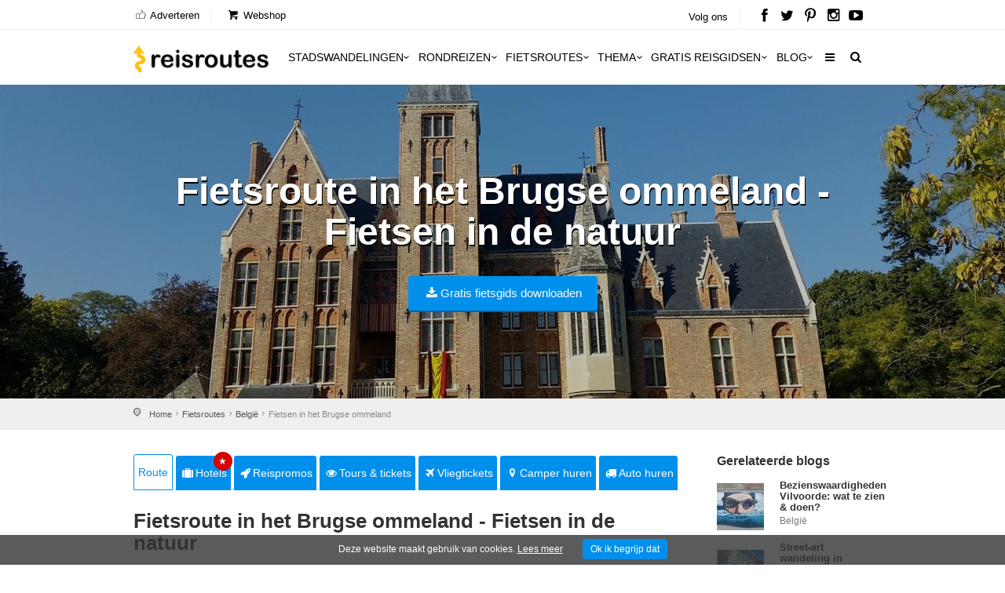

--- FILE ---
content_type: text/html; charset=utf-8
request_url: https://www.reisroutes.nl/fietsroutes/belgie/fietsen-brugse-ommeland/
body_size: 12291
content:
<!DOCTYPE html><!--[if IE 8]><html class="ie ie8"><![endif]--> <!--[if IE 9]><html class="ie ie9"><![endif]--><html lang=nl-NL><head><meta charset=utf-8><meta http-equiv=X-UA-Compatible content="IE=edge"><meta name=viewport content="width=device-width, initial-scale=1, maximum-scale=1"><title>Fietsroute in het Brugse ommeland (47 km) - Fietsen in de natuur</title><meta name=description content="Ontdek onze fietstocht (47 km) in het Brugse ommeland ✅ Kasteel van Loppem, Rotse Emmaüs en andere bezienswaardigheden ✅ Geniet van de natuur."><meta name=keywords content="Fietsen in het Brugse ommeland"><meta name=author content="The Media Bay - https://www.themediabay.be"><meta name=generator content="W247.be - https://www.w247.be"><script type=application/ld+json>
        {
        "@context": "https://www.schema.org",
        "@type": "Organization",
        "url": "https://www.reisroutes.nl",
        "sameAs": [
        "https://www.facebook.com/reisroutes",
        "https://twitter.com/reisroutes",
        "https://www.instagram.com/reisroutes.be",
        "https://www.pinterest.com/reisroutes",
        "https://www.youtube.com/c/reisrouteslive"        
        ],
        "name": "Reisroutes",
        "logo": "https://www.reisroutes.nl/img/logo.png",
        "aggregateRating": {
            "ratingCount":"77681",
            "ratingValue":"9.7",
            "worstRating":1,
            "bestRating":10
        },
        "potentialAction":{
                    "@type":"SearchAction",
                    "target":"https://www.reisroutes.nl/zoeken/?q={search_term_string}",
                    "query-input":"required name=search_term_string"},
         "contactPoint": [
        {
        "@context": "https://schema.org",
        "@type": "ContactPoint",
        "contactType": "customer support",
        "url": "https://www.reisroutes.nl/contact/", 
        "availableLanguage": ["English", "Dutch"]
        }
    ]
    }
    </script><meta property=og:url content="https://www.reisroutes.nl/fietsroutes/belgie/fietsen-brugse-ommeland/"><meta property=og:type content=article><meta property=og:title content="Fietsroute in het Brugse ommeland (47 km) - Fietsen in de natuur"><meta property=og:site_name content=Reisroutes><meta property=og:locale content=nl_NL><meta property=og:type content=website><meta property=og:description content="Ontdek onze fietstocht (47 km) in het Brugse ommeland ✅ Kasteel van Loppem, Rotse Emmaüs en andere bezienswaardigheden ✅ Geniet van de natuur."><meta property=og:image content=https://www.reisroutes.nl/userfiles/routes/profiel/fietsen-brugse-ommeland_535_0_xl.jpg><meta property=og:image:width content=1600><meta property=og:image:height content=1065><meta name=msapplication-TileColor content=#ffffff><meta name=theme-color content=#ffffff><link rel=preload href="//fonts.googleapis.com/css?family=Open+Sans:400,400italic,500,500italic,600,600italic,700,700italic" rel=stylesheet><link defer href="/bundles/screen?v=RV9c_JjP5rFEW63zVcTJjaZVidXoHt-U5NEZEl-VMiQ1" rel=stylesheet media=screen><link href="/bundles/print?v=WkGXgz5L5BzhaTo34bIBJ33eY0-4AhEi_ytxEctOFVI1" rel=stylesheet media=print><link href=/css/jquery.fancybox.min.css rel=stylesheet><meta name=msapplication-TileColor content=#4b7afe><meta name=HandheldFriendly content=True><link rel=apple-touch-icon sizes=57x57 href=/img/favicon/apple-icon-57x57.png><link rel=apple-touch-icon sizes=60x60 href=/img/favicon/apple-icon-60x60.png><link rel=apple-touch-icon sizes=72x72 href=/img/favicon/apple-icon-72x72.png><link rel=apple-touch-icon sizes=76x76 href=/img/favicon/apple-icon-76x76.png><link rel=apple-touch-icon sizes=114x114 href=/img/favicon/apple-icon-114x114.png><link rel=apple-touch-icon sizes=120x120 href=/img/favicon/apple-icon-120x120.png><link rel=apple-touch-icon sizes=144x144 href=/img/favicon/apple-icon-144x144.png><link rel=apple-touch-icon sizes=152x152 href=/img/favicon/apple-icon-152x152.png><link rel=apple-touch-icon sizes=180x180 href=/img/favicon/apple-icon-180x180.png><link rel=icon type=image/png href=/img/favicon/favicon-32x32.png sizes=32x32><link rel=icon type=image/png href=/img/favicon/favicon-96x96.png sizes=96x96><link rel=icon type=image/png href=/img/favicon/favicon-16x16.png sizes=16x16><link rel=apple-touch-icon sizes=144x144 href=/img/favicons/apple-touch-icon-144x144.png><link rel="shortcut icon" href="/favicon.ico?v=3"><!--[if lt IE 9]><script src=js/html5shiv.min.js></script><script src=js/respond.min.js></script><![endif]--><link rel=alternate href="https://www.reisroutes.be/fietsroutes/belgie/fietsen-brugse-ommeland/" hreflang=nl-BE><link rel=alternate href="https://www.reisroutes.nl/fietsroutes/belgie/fietsen-brugse-ommeland/" hreflang=nl-NL><link rel=canonical href="https://www.reisroutes.nl/fietsroutes/belgie/fietsen-brugse-ommeland/"><script>(function(w,d,s,l,i){w[l]=w[l]||[];w[l].push({'gtm.start':new Date().getTime(),event:'gtm.js'});var f=d.getElementsByTagName(s)[0],j=d.createElement(s),dl=l!='dataLayer'?'&l='+l:'';j.async=true;j.src='https://www.googletagmanager.com/gtm.js?id='+i+dl;f.parentNode.insertBefore(j,f);})(window,document,'script','dataLayer','GTM-T945NNZ');</script><script>!function(f,b,e,v,n,t,s)
{if(f.fbq)return;n=f.fbq=function(){n.callMethod?n.callMethod.apply(n,arguments):n.queue.push(arguments)};if(!f._fbq)f._fbq=n;n.push=n;n.loaded=!0;n.version='2.0';n.queue=[];t=b.createElement(e);t.async=!0;t.src=v;s=b.getElementsByTagName(e)[0];s.parentNode.insertBefore(t,s)}(window,document,'script','https://connect.facebook.net/en_US/fbevents.js');fbq('init','472754037079760');fbq('track','PageView');</script><noscript><img height=1 width=1 style=display:none src="https://www.facebook.com/tr?id=472754037079760&amp;ev=PageView&amp;noscript=1"></noscript><body><form method=post action="/fietsroutes/belgie/fietsen-brugse-ommeland/" id=form1><div class=aspNetHidden><input type=hidden name=__EVENTTARGET id=__EVENTTARGET> <input type=hidden name=__EVENTARGUMENT id=__EVENTARGUMENT> <input type=hidden name=__VIEWSTATE id=__VIEWSTATE value="/wEPDwULLTE1MTE3NTM5NThkGAIFHl9fQ29udHJvbHNSZXF1aXJlUG9zdEJhY2tLZXlfXxYBBQpjaGtWZXJlaXN0BQpycHRSZXZpZXdzDxQrAA5kZGRkZGRkPCsABQACBWRkZGYC/////w9kEgz4ZmnrJb/BFbezWar0Rh9UgG4="></div><script>var theForm=document.forms['form1'];if(!theForm){theForm=document.form1;}
function __doPostBack(eventTarget,eventArgument){if(!theForm.onsubmit||(theForm.onsubmit()!=false)){theForm.__EVENTTARGET.value=eventTarget;theForm.__EVENTARGUMENT.value=eventArgument;theForm.submit();}}</script><script src="/WebResource.axd?d=sh-d3RZ4weXkv_AWtKKGc51-p2jXxkymRXyIuYV9lronC0EsW4ASXLUHZfIU3KQg5t54zZRJytcaJm6Fm7BRMWslMpQ1&amp;t=638901608248157332"></script><script src="/ScriptResource.axd?d=NnAJ91wsbuUK9wo3zk_Dqx3dMBE4l7y3v0Gb5rSQgqTXZJU4xxOWrdvBeIEIE8cWNMRhdqjLHnDT_F4Owdu2po377L9DPsMnAjweLSe0--klVYk10&amp;t=7c776dc1"></script><script src="/ScriptResource.axd?d=t4orZ0m6-y82rd73W84WP9Uk1DvHsytmbsi8WELbRIgGx5WrRc0DHHAeLmT3r9rkrqrl-yvKSzU4D6nA9xdwxhNo9hWzVPRnmduDOmnZ4mwaXXrr60LuSyBI614YgGD5P0LcFw2&amp;t=7c776dc1"></script><script>Sys.WebForms.PageRequestManager._initialize('ScriptManager1','form1',[],[],[],90,'');</script><div class=layer></div><header><div id=top_line><div class=container><div class=row><div class="col-md-8 col-sm-7 col-xs-6"><ul id=top_linksl><li><a title=Adverteren href="/adverteren/"><i class=icon_set_1_icon-18></i> Adverteren</a><li><a title=Webshop target=_blank href="https://shop.themediabay.be/nl/"><i class=icon-basket-1></i> Webshop</a></ul></div><div class="col-md-4 col-sm-5 col-xs-6"><ul id=top_links><li>Volg ons<li id=social_top><a title="Reisroutes op Facebook" target=_blank href=https://www.facebook.com/reisroutes><i class=icon-facebook></i></a> <a title="Reisroutes op Twitter" target=_blank href=https://twitter.com/reisroutes><i class=icon-twitter></i></a> <a title="Reisroutes op Pinterest" target=_blank href=https://www.pinterest.com/reisroutes><i class=icon-pinterest></i></a> <a title="Reisroutes op Instagram" target=_blank href=https://www.instagram.com/reisroutes.be><i class=icon-instagramm></i></a> <a title="Reisroutes op Youtube" target=_blank href=https://www.youtube.com/c/reisrouteslive><i class=icon-youtube-play></i></a></ul></div></div></div></div><div class=container><div class=row><div class="col-lg-3 col-md-2 col-sm-5 col-xs-5"><div id=logo_home><a href="/" title=Reisroutes>Reisroutes</a></div></div><nav class="col-lg-9 col-md-10 col-sm-7 col-xs-7"> <a class="cmn-toggle-switch cmn-toggle-switch__htx open_close" href=javascript:void(0)><span>Mobiel Menu</span></a><div class=main-menu><div id=header_menu><a href="/"><img src=/img/logo.png alt=Reisroutes data-retina=true></a></div><a href=# class=open_close id=close_in><i class=icon_set_1_icon-77></i></a><ul><li class="megamenu submenu"><a target=_parent title=Stadswandelingen href="/stadswandelingen/" class="show-submenu-mega desktop_menu">Stadswandelingen<i class=icon-down-open-mini></i></a><a target=_parent title=Stadswandelingen href="/stadswandelingen/" class="show-submenu-mega mobile_menu">Stadswandelingen</a><div class=menu-wrapper><div class=col-md-3><ul><li><a title=Amsterdam href="/stadswandelingen/amsterdam/">Amsterdam</a><li><a title=Antwerpen href="/stadswandelingen/antwerpen/">Antwerpen</a><li><a title=Ardennen href="/stadswandelingen/ardennen/">Ardennen</a><li><a title=Barcelona href="/stadswandelingen/barcelona/">Barcelona</a><li><a title=België href="/stadswandelingen/belgie/">België</a><li><a title=Berlijn href="/stadswandelingen/berlijn/">Berlijn</a><li><a title=Brugge href="/stadswandelingen/brugge/">Brugge</a><li><a title=Brussel href="/stadswandelingen/brussel/">Brussel</a><li><a title="Den Haag" href="/stadswandelingen/den-haag/">Den Haag</a></ul></div><div class=col-md-3><ul><li><a title=Duitsland href="/stadswandelingen/duitsland/">Duitsland</a><li><a title=Firenze href="/stadswandelingen/firenze/">Firenze</a><li><a title=Frankrijk href="/stadswandelingen/frankrijk/">Frankrijk</a><li><a title=Gent href="/stadswandelingen/gent/">Gent</a><li><a title="Groothertogdom Luxemburg" href="/stadswandelingen/gh-luxemburg/">Groothertogdom Luxemburg</a><li><a title=Italië href="/stadswandelingen/italie/">Italië</a><li><a title=Leuven href="/stadswandelingen/leuven/">Leuven</a><li><a title="Lille - Rijsel" href="/stadswandelingen/lille/">Lille - Rijsel</a><li><a title=Lissabon href="/stadswandelingen/lissabon/">Lissabon</a></ul></div><div class=col-md-3><ul><li><a title=Londen href="/stadswandelingen/londen/">Londen</a><li><a title=Luik href="/stadswandelingen/luik/">Luik</a><li><a title=Lyon href="/stadswandelingen/lyon/">Lyon</a><li><a title=Maastricht href="/stadswandelingen/maastricht/">Maastricht</a><li><a title=Madrid href="/stadswandelingen/madrid/">Madrid</a><li><a title=Nederland href="/stadswandelingen/nederland/">Nederland</a><li><a title="New York" href="/stadswandelingen/new-york/">New York</a><li><a title=Normandië href="/stadswandelingen/normandie/">Normandië</a><li><a title=Parijs href="/stadswandelingen/parijs/">Parijs</a></ul></div><div class=col-md-3><ul><li><a title=Portugal href="/stadswandelingen/portugal/">Portugal</a><li><a title=Praag href="/stadswandelingen/praag/">Praag</a><li><a title=Rome href="/stadswandelingen/rome/">Rome</a><li><a title=Rotterdam href="/stadswandelingen/rotterdam/">Rotterdam</a><li><a title=Spanje href="/stadswandelingen/spanje/">Spanje</a><li><a title=Valencia href="/stadswandelingen/valencia/">Valencia</a><li><a title=Venetië href="/stadswandelingen/venetie/">Venetië</a><li><a title=Wenen href="/stadswandelingen/wenen/">Wenen</a><li><a title="Alle stadswandelingen" href="/stadswandelingen/">Alle stadswandelingen</a></ul></div></div><li class="megamenu submenu"><a target=_parent title=Rondreizen href="/rondreizen/" class="show-submenu-mega desktop_menu">Rondreizen<i class=icon-down-open-mini></i></a><a target=_parent title=Rondreizen href="/rondreizen/" class="show-submenu-mega mobile_menu">Rondreizen</a><div class=menu-wrapper><div class=col-md-3><ul><li><a title=Andalusië href="/rondreizen/andalusie/">Andalusië</a><li><a title=Ardennen href="/rondreizen/ardennen/">Ardennen</a><li><a title="Baai van Napels en Amalfi kust" href="/rondreizen/baai-napels-amalfi/">Baai van Napels en Amalfi kust</a><li><a title=Beieren href="/rondreizen/beieren/">Beieren</a><li><a title=Bretagne href="/rondreizen/bretagne/">Bretagne</a><li><a title=Champagne href="/rondreizen/champagne/">Champagne</a><li><a title=Corsica href="/rondreizen/corsica/">Corsica</a><li><a title=Duitsland href="/rondreizen/duitsland/">Duitsland</a><li><a title=Eifel href="/rondreizen/eifel/">Eifel</a></ul></div><div class=col-md-3><ul><li><a title="Elzas - Vogezen" href="/rondreizen/elzas/">Elzas - Vogezen</a><li><a title=Frankrijk href="/rondreizen/frankrijk/">Frankrijk</a><li><a title="Franse Ardennen" href="/rondreizen/franse-ardennen/">Franse Ardennen</a><li><a title=Galicië href="/rondreizen/galicie/">Galicië</a><li><a title="Groothertogdom Luxemburg" href="/rondreizen/gh-luxemburg/">Groothertogdom Luxemburg</a><li><a title=IJsland href="/rondreizen/ijsland/">IJsland</a><li><a title=Italië href="/rondreizen/italie/">Italië</a><li><a title=Kroatië href="/rondreizen/kroatie/">Kroatië</a><li><a title=Loirevallei href="/rondreizen/loirevallei/">Loirevallei</a></ul></div><div class=col-md-3><ul><li><a title=Moezel href="/rondreizen/moezel/">Moezel</a><li><a title=Nederland href="/rondreizen/nederland/">Nederland</a><li><a title=Noord-Spanje href="/rondreizen/noord-spanje/">Noord-Spanje</a><li><a title=Normandië href="/rondreizen/normandie/">Normandië</a><li><a title=Oostenrijk href="/rondreizen/oostenrijk/">Oostenrijk</a><li><a title=Portugal href="/rondreizen/portugal/">Portugal</a><li><a title=Provence href="/rondreizen/provence/">Provence</a><li><a title=Puglia href="/rondreizen/puglia/">Puglia</a><li><a title=Sauerland href="/rondreizen/sauerland/">Sauerland</a></ul></div><div class=col-md-3><ul><li><a title=Schotland href="/rondreizen/schotland/">Schotland</a><li><a title=Sicilië href="/rondreizen/sicilie/">Sicilië</a><li><a title=Spanje href="/rondreizen/spanje/">Spanje</a><li><a title=Toscane href="/rondreizen/toscane/">Toscane</a><li><a title=Umbrië href="/rondreizen/umbrie/">Umbrië</a><li><a title=Zeeland href="/rondreizen/zeeland-nederland/">Zeeland</a><li><a title=Zuidwest-Engeland href="/rondreizen/zuidwest-engeland/">Zuidwest-Engeland</a><li><a title="Zwarte Woud" href="/rondreizen/zwarte-woud/">Zwarte Woud</a><li><a title="Alle rondreizen" href="/rondreizen/">Alle rondreizen</a></ul></div></div><li class="megamenu submenu"><a target=_parent title=Fietsroutes href="/fietsroutes/" class="show-submenu-mega desktop_menu">Fietsroutes<i class=icon-down-open-mini></i></a><a target=_parent title=Fietsroutes href="/fietsroutes/" class="show-submenu-mega mobile_menu">Fietsroutes</a><div class=menu-wrapper><div class=col-md-6><ul><li><a title=Achterhoek href="/fietsroutes/achterhoek/">Achterhoek</a><li><a title="Antwerpse Kempen" href="/fietsroutes/antwerpse-kempen/">Antwerpse Kempen</a><li><a title=Ardennen href="/fietsroutes/ardennen/">Ardennen</a><li><a title=België href="/fietsroutes/belgie/">België</a><li><a title="Belgische kust" href="/fietsroutes/belgische-kust/">Belgische kust</a><li><a title=Hageland href="/fietsroutes/hageland/">Hageland</a><li><a title=Haspengouw href="/fietsroutes/haspengouw/">Haspengouw</a><li><a title=Gelderland href="/fietsroutes/gelderland/">Gelderland</a><li><a title=Leiestreek href="/fietsroutes/leiestreek/">Leiestreek</a></ul></div><div class=col-md-6><ul><li><a title="Limburgse Kempen" href="/fietsroutes/limburg/">Limburgse Kempen</a><li><a title=Meetjesland href="/fietsroutes/meetjesland/">Meetjesland</a><li><a title=Nederland href="/fietsroutes/nederland/">Nederland</a><li><a title=Scheldeland href="/fietsroutes/scheldeland/">Scheldeland</a><li><a title="Vlaamse Ardennen" href="/fietsroutes/vlaamse-ardennen/">Vlaamse Ardennen</a><li><a title=Voeren href="/fietsroutes/voeren/">Voeren</a><li><a title=Westhoek href="/fietsroutes/westhoek/">Westhoek</a><li><a title="Alle fietsroutes" href="/fietsroutes/">Alle fietsroutes</a></ul></div></div><li class=submenu><a target=_parent title=Thema href="/thema/" class="show-submenu desktop_menu">Thema<i class=icon-down-open-mini></i></a><a target=_parent title=Thema href="/thema/" class="show-submenu mobile_menu">Thema</a><ul><li><a title=Kerstmarkten href="/thema/kerstmarkten/">Kerstmarkten</a><li><a title="Bloesems in Vlaanderen" href="/thema/bloesems-in-vlaanderen/">Bloesems in Vlaanderen</a><li><a title="Dwars door Frankrijk" href="/thema/dwars-door-frankrijk/">Dwars door Frankrijk</a><li><a title="E-bike fietsroutes" href="/thema/e-bike-fietsroutes/">E-bike fietsroutes</a><li><a title="Eerste Wereldoorlog" href="/thema/eerste-wereldoorlog/">Eerste Wereldoorlog</a><li><a title="Fietsroutes Vlaamse Kust" href="/thema/fietsroutes-vlaamse-kust/">Fietsroutes Vlaamse Kust</a><li><a title="Gratis fietsgidsen downloaden" href="/thema/gratis-fietsgidsen-downloaden/">Gratis fietsgidsen downloaden</a><li><a title="Wandelen vanaf een treinstation" href="/thema/wandelen-vanaf-treinstation/">Wandelen vanaf een treinstation</a><li><a title="Alle per thema &amp; regio" href="/thema/">Alle per thema &amp; regio</a></ul><li class=submenu><a target=_parent title="Gratis reisgidsen" href="/gratis-reisgidsen/">Gratis reisgidsen<i class=icon-down-open-mini></i></a><li class="megamenu submenu"><a target=_parent title=Blog href="/blog/" class="show-submenu-mega desktop_menu">Blog<i class=icon-down-open-mini></i></a><a target=_parent title=Blog href=javascript:void(0) class="show-submenu-mega mobile_menu">Blog<i class=icon-down-open-mini></i></a><div class=menu-wrapper><div class=col-md-3><ul><li><a title=ABC-eilanden href="/blog/abc-eilanden/">ABC-eilanden</a><li><a title="Citytrip Aken" href="/blog/aken/">Aken</a><li><a title=Albanië href="/blog/albanie/">Albanië</a><li><a title=Amsterdam href="/blog/amsterdam/">Amsterdam</a><li><a title="Vakantie Andalusië: zon, zee en cultuur" href="/blog/andalusie/">Andalusië</a><li><a title=Andorra href="/blog/andorra/">Andorra</a><li><a title=Antwerpen href="/blog/antwerpen/">Antwerpen</a><li><a title="Antwerpse Kempen" href="/blog/antwerpse-kempen/">Antwerpse Kempen</a><li><a title="Ardèche en Drôme" href="/blog/ardeche-drome/">Ardèche en Drôme</a></ul></div><div class=col-md-3><ul><li><a title="Vakantie in de Belgische Ardennen" href="/blog/ardennen/">Ardennen</a><li><a title="Athene: de geschiedenis rondom je" href="/blog/athene/">Athene</a><li><a title=Auvergne href="/blog/auvergne/">Auvergne</a><li><a title="Azoren ontdekken en mateloos genieten" href="/blog/azoren/">Azoren</a><li><a title="Bezoek Napels, de Baai van Napels en de Amalfi kust" href="/blog/baai-napels-amalfi/">Baai van Napels en Amalfi kust</a><li><a title="De Balearen: Mallorca, Menorca en Ibiza" href="/blog/balearen/">Balearen</a><li><a title=Bali-Lombok href="/blog/bali-lombok/">Bali-Lombok</a><li><a title="Baltische Staten" href="/blog/baltische-staten/">Baltische Staten</a><li><a title=Barcelona href="/blog/barcelona/">Barcelona</a></ul></div><div class=col-md-3><ul><li><a title="Vakantie Beieren" href="/blog/beieren/">Beieren</a><li><a title=België href="/blog/belgie/">België</a><li><a title="Belgische kust: grote verscheidenheid" href="/blog/belgische-kust/">Belgische kust</a><li><a title="Berlijn: multiculturele smeltkroes" href="/blog/berlijn/">Berlijn</a><li><a title=Boedapest href="/blog/boedapest/">Boedapest</a><li><a title="Bonn: een veelzijdige stad" href="/blog/bonn/">Bonn</a><li><a title=Bordeaux href="/blog/bordeaux/">Bordeaux</a><li><a title="Bosnië en Herzegovina" href="/blog/bosnie-herzegovina/">Bosnië en Herzegovina</a><li><a title=Bourgogne href="/blog/bourgondie/">Bourgogne</a></ul></div><div class=col-md-3><ul><li><a title="Bretagne: langs kastelen en ruige kusten" href="/blog/bretagne/">Bretagne</a><li><a title=Brugge href="/blog/brugge/">Brugge</a><li><a title="Brugse Ommeland" href="/blog/brugse-ommeland/">Brugse Ommeland</a><li><a title=Brussel href="/blog/brussel/">Brussel</a><li><a title=Bulgarije href="/blog/bulgarije/">Bulgarije</a><li><a title="Een zonnige vakantie op de Canarische Eilanden" href="/blog/canarische-eilanden/">Canarische Eilanden</a><li><a title="Castilla y León" href="/blog/castilla-y-leon/">Castilla y León</a><li><a title=Catalonië href="/blog/catalonie/">Catalonië</a><li><a title="Alle blogitems" href="/blog/">Alle blogitems</a></ul></div></div><li class=submenu><a target=_parent title="Meer info" href="/info/" class="show-submenu desktop_menu"><i class=icon-menu></i></a><a target=_parent title="Meer info" href=javascript:void(0) class="show-submenu mobile_menu">Meer info<i class=icon-down-open-mini></i></a><ul><li><a title="Koop je tickets vooraf" href="/info/tickets-met-korting/">Koop je tickets vooraf</a><li><a title=Adverteren target=_top href="/adverteren/">Adverteren</a><li><a title=Zoektochten href="/info/zoektochten/">Zoektochten</a><li><a title="Wandel- en fietswebsites" href="/info/wandel-fiets-websites/">Wandel- en fietswebsites</a><li><a title="Veelgestelde vragen" href="/info/faq/">Veelgestelde vragen</a><li><a title="Affiliate worden" target=_top href="/affiliate-worden/">Affiliate worden</a><li><a title="Over ons" href="/info/over-ons/">Over ons</a><li><a title="Gebruik GPS-tracks" href="/info/gebruik-van-gps-tracks/">Gebruik GPS-tracks</a><li><a title="Routeplanner fietsknooppunten" href="/info/routeplanner-fietsknooppunten/">Routeplanner fietsknooppunten</a><li><a title="GPS coördinaten converteren" href="/info/gps-coordinaten-converteren/">GPS coördinaten converteren</a><li><a title=Nieuwsbrief target=_top href="/nieuwsbrief/">Nieuwsbrief</a></ul></ul><ul id=mobile-menu-links><li><a title="Verblijf, vervoer &amp; activiteiten" href="/verblijf-vervoer-activiteit/"><i class=icon_set_1_icon-6></i> Verblijf, vervoer &amp; activiteiten</a><li><a title=Webshop target=_blank href="https://shop.themediabay.be/nl/"><i class=icon-basket-1></i> Webshop</a></ul><ul><li id=mobile-social><a title="Reisroutes op Facebook" target=_blank href="https://www.facebook.com/reisroutes/"><i class=icon-facebook></i></a> <a title="Reisroutes op Twitter" target=_blank href=https://twitter.com/reisroutes><i class=icon-twitter></i></a> <a title="Reisroutes op Pinterest" target=_blank href=https://www.pinterest.com/reisroutes><i class=icon-pinterest></i></a> <a title="Reisroutes op Instagram" target=_blank href="https://www.instagram.com/reisroutes.be/"><i class=icon-instagramm></i></a> <a title="Reisroutes op Youtube" target=_blank href=https://www.youtube.com/c/reisrouteslive><i class=icon-youtube-play></i></a></ul></div><ul id=top_tools style=display:none><li><div class="dropdown dropdown-search"><a href=# class=search-overlay-menu-btn data-toggle=dropdown aria-expanded=false><i class=icon-search></i></a></div><div class=search-overlay-menu><span class=search-overlay-close><i class=icon_set_1_icon-77></i></span><div id=header1_pnlSearchTop onkeypress="return WebForm_FireDefaultButton(event,'header1_btnSearchTop')"><input name=header1$txtSearchTop type=text id=header1_txtSearchTop class=search-field placeholder=Zoeken...> <a id=header1_btnSearchTop href="javascript:__doPostBack('header1$btnSearchTop','')"><i class=icon_set_1_icon-78></i></a></div></div></ul><ul class=new_tool><li><i class=icon-search></i></ul></nav></div></div></header><section class=static-window-section style=background-image:url(/userfiles/routes/profiel/fietsen-brugse-ommeland_535_0_xl.jpg)><div class=static-window-filter></div><div class="parallax-content-1 height400"><div class=intro_title><h3>Fietsroute in het Brugse ommeland - Fietsen in de natuur</h3><a rel=nofollow data-fancybox-type=iframe href="/downloadfb.aspx?id=gcxybj1yxIHitUaigYDLQQ==&amp;rid=3RF4Jz/W247BEdFzd0uTSnrcJdw==&amp;URL=QWUgQHyw2GJD8u3oUSxKKCg7P8WIPTiGigaLOj3REXMf/Z7lmgGSVLMP8VyNMBf309oXPnU4wE6VYo3ZthAilYUcBnCdIkAi8koWKBZ4lGU=" class="button_blue subscribe-iframe download"><i class=icon-download></i>Gratis fietsgids downloaden</a></div></div></section><div id=position><div class=container><ul class=breadcrumbs><li><a title=Home href="/">Home</a><li><a title=Fietsroutes href="/fietsroutes/">Fietsroutes</a><li><a title="Fietsroutes België" href="/fietsroutes/belgie/">België</a><li>Fietsen in het Brugse ommeland</ul></div></div><div class=container><div class="social-bar add_bottom_30"><div class=social-bar-logo><div id=aff_home><a target=_blank title=Hotels href="https://www.booking.com/searchresults.nl.html?aid=321180&amp;ss=België&amp;label=reisroutes_nl_top-België" class=tab-btn><i class=icon-suitcase></i>Hotels</a> <a target=_blank title=Reispromos href="https://reis.tui.nl/?tt=433_12_303521_reisroutes-nl-route-static-fietsen-brugse-ommeland&amp;r=" class=tab-btn><i class=icon-rocket></i>Reispromos</a> <a target=_blank title="Tours &amp; tickets" href="https://www.getyourguide.nl/s/?q=België&amp;partner_id=W38F18N&amp;currency=EUR&amp;cmp=reisroutes_nl_top_route-fietsen-brugse-ommeland" class=tab-btn><i class=icon-eye></i>Tours & tickets</a> <a target=_blank title=Vliegtickets href="https://skyscanner.pxf.io/c/3653804/1027991/13416?associateid=AFF_TRA_19354_00001&amp;u=https%3A%2F%2Fwww.skyscanner.nl%2F&amp;subId1=reisroutes-nl-route-static-fietsen-brugse-ommeland&amp;u=%2F" class=tab-btn><i class=icon-flight></i>Vliegtickets</a> <a target=_blank title="Camper huren" href="https://clk.tradedoubler.com/click?p=325839&amp;a=3319738&amp;epi=reisroutes-nl-route-static-review-fietsen-brugse-ommeland&amp;url=https%3A%2F%2Fwww.goboony.be%2F" class=tab-btn><i class=icon-location-1></i>Camper huren</a> <a target=_blank title="Auto huren" href="https://www.easyterra.nl/trade-tracker/redirect?tt=30769_12_303521_reisroutes-nl-route-static-fietsen-brugse-ommeland&amp;r=%2F" class=tab-btn><i class=icon-truck></i>Auto huren</a></div></div><div class=socials-container><div class=social-container><a rel=nofollow data-fancybox-type=iframe href="/downloadfb.aspx?id=gcxybj1yxIHitUaigYDLQQ==&amp;rid=3RF4Jz/W247BEdFzd0uTSnrcJdw==&amp;URL=QWUgQHyw2GJD8u3oUSxKKCg7P8WIPTiGigaLOj3REXMf/Z7lmgGSVLMP8VyNMBf309oXPnU4wE6VYo3ZthAilYUcBnCdIkAi8koWKBZ4lGU=" class="download subscribe-iframe"><i class=icon-download></i>Gratis fietsgids downloaden</a></div></div></div><script src="/bundles/scriptall?v=Kll7GBzPkxLPV019d5EsK-wOCf5_Sp6MNqBovByhbXY1"></script><div class=row><div class=col-md-9 id=single_tour_desc><div class=product-info-tabs><div class=prod-tabs id=product-tabs><div class="tab-btns clearfix"><a title="Fietsroute in het Brugse ommeland - Fietsen in de natuur" href="/fietsroutes/belgie/fietsen-brugse-ommeland/" class="tab-btn active-btn">Route</a> <a target=_blank title=Hotels href="https://www.booking.com/searchresults.nl.html?aid=321180&amp;ss=België&amp;label=reisroutes_nl_top_static-België" class=tab-btn><i class=icon-suitcase></i>Hotels<div class=upper>&#9733;</div></a> <a target=_blank title=Reispromos href="https://tc.tradetracker.net/?c=433&amp;m=12&amp;a=303521&amp;r=reisroutes_nl_top_static&amp;u=%2Flast-minute%2F" class=tab-btn><i class=icon-rocket></i>Reispromos</a> <a target=_blank title="Tours &amp; tickets" href="https://www.getyourguide.nl/s/?q=België&amp;partner_id=W38F18N&amp;currency=EUR&amp;cmp=reisroutes_nl_top_static_route-fietsen-brugse-ommeland" class=tab-btn><i class=icon-eye></i>Tours & tickets</a> <a target=_blank title=Vliegtickets href="https://skyscanner.pxf.io/c/3653804/1027991/13416?associateid=AFF_TRA_19354_00001&amp;u=https%3A%2F%2Fwww.skyscanner.nl%2F&amp;subId1=reisroutes-nl-route-top-static-fietsen-brugse-ommeland&amp;u=%2F" class=tab-btn><i class=icon-flight></i>Vliegtickets</a> <a target=_blank title="Camper huren" href="https://clk.tradedoubler.com/click?p=325839&amp;a=3319738&amp;epi=reisroutes-nl-top-static-route-fietsen-brugse-ommeland&amp;url=https%3A%2F%2Fwww.goboony.nl%2F" class=tab-btn><i class=icon-location-1></i>Camper huren</a> <a target=_blank title="Auto huren" href="https://www.easyterra.nl/trade-tracker/redirect?tt=30769_12_303521_reisroutes_nl_top_route-fietsen-brugse-ommeland&amp;r=%2F" class=tab-btn><i class=icon-truck></i>Auto huren</a></div><div class="tabs-container white"><div class="tab active-tab" id=prod-description><div class=content><h1>Fietsroute in het Brugse ommeland - Fietsen in de natuur</h1><div class=item-meta><span class="meta comments"><i class=icon-comment-empty></i><a href=#reviews class=more>60 ervaringen</a></span></div><div id=single_tour_feat><ul><li><i class=icon_set_1_icon-38></i><strong>Startpunt:</strong> Kasteel van Loppem<li><i class=icon_set_1_icon-61></i><strong>Eindpunt:</strong> Kasteel van Loppem<li><i class=icon_set_1_icon-40></i><strong>Type:</strong> Fietsroute<li><i class=icon_set_1_icon-88></i><strong>Afstand:</strong> 47,0 km<li><i class=icon_set_1_icon-83></i><strong>Duur:</strong> 4 uur<li><i class=icon_set_1_icon-87></i><strong>Wegdek:</strong> Verhard<li><i class=icon_set_1_icon-48></i><strong>Bewegwijzering:</strong> Geen (zie kaart in reisgids)<li><i class=icon_set_1_icon-54></i><strong><a target=_blank href=https://www.zedelgem.be/toerisme>Toerisme Zedelgem</a></strong></ul><p>We maken in deze fietsroute kennis met het hinterland van Brugge. Daar horen bos, water, natuurgebieden, kastelen natuurlijk bij en ook de horecamogelijkheden mogen we niet vergeten natuurlijk.<p class="visible-sm visible-xs"><a target=_blank class=btn_map2 href="https://www.google.com/maps/d/viewer?mid=12gK7LGwL0-MRqRAJQ7uuXyDgSEks4Z51"><span class=icon><i class=icon-map></i></span>Volg route op kaart met GPS-tracker</a></div><div class=row><div class=col-md-12><h2>Fietsen in het Brugse ommeland</h2><p>We kiezen een heel rustige en makkelijk te bereiken startplaats uit, het <strong>kasteel van Loppem</strong>. Indien je kiest voor een ommetje, fiets je door het <strong>Tillegembos</strong>. De anderen rijden meteen naar het domein Baesveld maar missen dan <strong>een wonderlijke Lourdesgrot, Rotse Emmaüs</strong>. Er liggen nog wel enkele verrassingen te wachten. <br> <br> Het <strong>domein Beisbroeck en Baesveld</strong>, de groene stiltegebieden Kampveld en Papenvijvers zullen misschien ook totaal onbekend zijn … tot je vandaag dus dankzij onze fietsroute de kans krijgt die te ontdekken. Langs het kanaal Gent-Oostende resten er nog makkelijke kilometers om via Steenbrugge terug richting Loppem te fietsen.</div></div><blockquote class=styled><div class=row><div class=col-md-12><div id=contactform><div class=row><div class=col-md-12><div id=error_placeholder></div></div><div id=showimage class="col-sm-3 col-xs-3"><div class=form-group><img src=/userfiles/pdf/fietsgids-west-vlaanderen_90_l.jpg alt="Fietsgids West-Vlaanderen"></div></div><div class="col-sm-9 col-xs-9"><h3><strong>Gratis fietsgids West-Vlaanderen downloaden</strong></h3></div><div class="col-sm-9 col-xs-12"><label for=email_contact>Geef je e-mail adres in, we sturen de reisgids naar je mailbox.</label><div id=downloadDetail><div class=form-group><input name=txtIV type=text maxlength=75 id=txtIV class=txtIV> <input name=txtEmail type=text maxlength=255 id=txtEmail class="form-control required email" placeholder="Geef je e-mail adres in"></div><div class="form-group checkbox-group"><div class="check-row req-area"><input name=chkVereist type=checkbox id=chkVereist class=required> <label for=chkVereist>Ik schrijf in op de reisnieuwsbrief en aanvaard de <a target=_blank href="/algemene-voorwaarden/">gebruiksvoorwaarden</a></label></div></div><div class=form-group><input type=submit name=btnDownloadenRoute value="Gratis fietsgids downloaden" id=btnDownloadenRoute class=button_blue></div></div></div></div></div></div></div></blockquote><a id=gpx target=_blank href=/userfiles/routes/535/gpx/brugse-ommeland-fietsroute.zip><i class=icon-download></i> GPX bestand(en) van deze route downloaden</a><h4>Route op de kaart</h4><iframe class="new-map-iframe add_bottom_30" src="https://www.google.com/maps/d/embed?mid=12gK7LGwL0-MRqRAJQ7uuXyDgSEks4Z51" frameborder=0 width=100% height=480></iframe><div class=nm_bottom><strong>Stel zelf je reis samen</strong><ul class=st><li><a target=_blank title="Hotels België" href="https://www.booking.com/searchresults.nl.html?aid=321180&amp;ss=België&amp;label=reisroutes_nl-België"><i class=icon-suitcase></i> Hotels & vakantie België</a><li><a target=_blank title="Reispromos België" href="https://reis.tui.nl/?tt=433_12_303521_reisroutes-footer"><i class=icon-rocket></i> Reispromos België</a><li><a target=_blank title="Tours &amp; tickets" href="https://www.getyourguide.nl/s/?q=België&amp;partner_id=W38F18N&amp;currency=EUR&amp;cmp=reisroutes_nl_footer-fietsen-brugse-ommeland"><i class=icon-eye></i> Inspiratie: tours & tickets</a><li><a target=_blank title=Vliegtickets href="https://skyscanner.pxf.io/c/3653804/1027991/13416?associateid=AFF_TRA_19354_00001&amp;u=https%3A%2F%2Fwww.skyscanner.nl%2F" class=tab-btn><i class=icon-flight></i> Vliegtickets</a><li><a target=_blank title="Camper huren" href="https://clk.tradedoubler.com/click?p=325839&amp;a=3319738&amp;epi=reisroutes-nl-footer-België&amp;url=https%3A%2F%2Fwww.goboony.nl%2F"><i class=icon-location-1></i> Huur je de camper naar België</a><li><a target=_blank title="Auto huren" href="https://www.easyterra.nl/trade-tracker/redirect?tt=30769_12_303521_reisroutes-nl-footer-België&amp;r=%2F"><i class=icon-truck></i> Bereken de prijs: huurauto in België</a><li><a target=_blank title="Reisartikels online bestellen" href=https://goo.gl/dJ7qUf><i class=icon-basket-1></i> Alles mee voor op reis? Bestel het!</a></ul></div><div class=row><div class=col-xs-12><div class="img_container bannerw"><div class=padding_030><script async src="https://pagead2.googlesyndication.com/pagead/js/adsbygoogle.js?client=ca-pub-1968337702756359" crossorigin=anonymous></script><ins class=adsbygoogle style=display:block data-ad-client=ca-pub-1968337702756359 data-ad-slot=4171622178 data-ad-format=auto data-full-width-responsive=true></ins><script>(adsbygoogle=window.adsbygoogle||[]).push({});</script></div></div></div></div><div></div><hr><div id=users class=row><div class=col-md-12><div class=rev-img-holder><div class=rev-img><h4>Geschreven door</h4></div><div class=rev-img><a title="Geert Van de Voorde" href="/auteurs/geert-van-de-voorde/"><img src=/userfiles/users/09d43384-f025-4279-bba9-fff9d5320312/f_t2.jpg alt="Geert Van de Voorde" class=img-circle></a></div></div></div></div><hr><div id=reviews-container><a id=reviews></a><h4><i class=icon-comment-empty></i>60 ervaringen</h4><a rel=nofollow data-fancybox-type=iframe href="/comment.aspx?id=3RF4Jz/W247BEdFzd0uTSnrcJdw==&amp;t=J3bpU6DypwAkcfSdxUpM4Q==&amp;naam=Fietsroute+in+het+Brugse+ommeland+-+Fietsen+in+de+natuur&amp;url=https://www.reisroutes.be/fietsroutes/belgie/fietsen-brugse-ommeland/" class="btn_1 grey subscribe-iframe review">Schrijf je ervaring</a></div><div class=review_strip_single><small>- 17 augustus 2025 -</small> <span class=name>Eddy Lammems</span><p>Mooie fietsroutes langs rustige wegen</div><div class=review_strip_single><small>- 16 augustus 2025 -</small> <span class=name>Chris </span><p>Het zijn prachtige routes</div><div class=review_strip_single><small>- 27 juli 2025 -</small> <span class=name>Willy</span><p>Dit jaar reeds een 20 tal fietstochtjes in West-Vlaanderen gemaakt. Deze reisgids is dan echt een leidraad: je komt langs weggetjes waarvan je het bestaan niet kan vermoeden. Echt een geluk dat alles met fietsknooppunten is gedocumenteerd: wij moeten ons spijtig genoeg beperken tot ritjes van 30 a 35km. We kunnen de tochten dus zelf zeer gemakkelijk aanpassen aan onze mogelijkheden rekening houdende met de zeker te nemen intressante bezienswaardigheden. Ik ben eigenlijk een beetje ongerust omdat ik vernomen heb dat vanaf 1 oktober 2025 alle knooppunten in West-Vlaanderen zouden wijzigen!!! Kunnen we vanaf dan nog (tot volgend jaar) gaan fietsen in West-Vlaanderen?</div><div class=review_strip_single><small>- 16 juli 2025 -</small> <span class=name>Dinant Exoo</span><p>Mooie routes en ongelooflijk nauwkeurig weergegeven - indien niet voor deze gids, dan is de site sowieso een aanrader om te bezoeken!</div><div class=review_strip_single><small>- 6 september 2024 -</small> <span class=name>Gerard van der Voort</span><p>Mooie, zeer bruikbare fietsroutes en informatie over West Vlaanderen. Gaan er zeker gebruik van maken. Groeten Petra en Gerard.</div><div id=morereviews><a title="Lees meer ervaringen" href="./reviews/">Lees meer ervaringen over deze route</a></div></div></div></div></div></div></div><aside class=col-md-3 id=sidebar><div class=row><div class=col-xs-12></div></div><div class=col-md-12><div class="row list_tours_tabs"><h3>Gerelateerde blogs</h3><ul><li><div><a title="Verrassend Vilvoorde: ontdek de mooiste bezienswaardigheden van de stad" href="/blog/belgie/bezienswaardigheden-vilvoorde/"><figure><img title="Verrassend Vilvoorde: ontdek de mooiste bezienswaardigheden van de stad" src=/userfiles/fotos/mural-gemaakt-door-kunstenaar-smates-in-vilvoorde_30097_t2.jpg alt="Mural gemaakt door kunstenaar SMATES in Vilvoorde"></figure><h3>Bezienswaardigheden Vilvoorde: wat te zien & doen?</h3><small>België</small></a></div><li><div><a title="Street-art wandelroute Roeselare: Wandel langs de mooiste muurschilderingen + kaartje" href="/blog/belgie/street-art-wandelingen-in-roeselare/"><figure><img title="Street-art wandelroute Roeselare: Wandel langs de mooiste muurschilderingen + kaartje" src=/userfiles/fotos/de-slapende-vrouw-david-walker-in-roeselare_26893_t2.jpg alt="De Slapende vrouw - David Walker in Roeselare"></figure><h3>Street-art wandeling in Roeselare: de mooiste murals</h3><small>België</small></a></div><li><div><a title="15 typisch Belgische gerechten: welke moet je zeker proeven tijdens je bezoek? + foto's" href="/blog/belgie/typische-belgische-gerechten/"><figure><img title="15 typisch Belgische gerechten: welke moet je zeker proeven tijdens je bezoek? + foto's" src=/userfiles/fotos/de-goudgele-belgische-frietjes_22727_t2.jpg alt="De goudgele Belgische frietjes"></figure><h3>15 typisch Belgische gerechten die je moet proeven</h3><small>België</small></a></div><li><div><a title="11 x mooiste bezienswaardigheden in de Aosta Vallei: wat zien &amp; doen tijdens je bezoek?" href="/blog/italie/bezienswaardigheden-aosta-vallei/"><figure><img title="11 x mooiste bezienswaardigheden in de Aosta Vallei: wat zien &amp; doen tijdens je bezoek?" src=/userfiles/fotos/wandelen-in-courmayeur-valle-d-aosta_42830_t2.jpg alt="Wandelen in Courmayeur, Valle d'Aosta"></figure><h3>Bezienswaardigheden Valle d'Aosta: wat zien & doen in de Aosta Vallei</h3><small>Italië</small></a></div><li><div><a title="10 x leukste bezienswaardigheden in Paleokastritsa: wat zien en doen tijdens je bezoek?" href="/blog/corfu/bezienswaardigheden-paleokastritsa/"><figure><img title="10 x leukste bezienswaardigheden in Paleokastritsa: wat zien en doen tijdens je bezoek?" src=/userfiles/fotos/agios-petros-bij-kustdorpje-paleokastritsa-corfu_39529_t2.jpg alt="Agios Petros, bij kustdorpje Paleokastritsa, Corfu"></figure><h3>Ontdek de 10 leukste bezienswaardigheden in Paleokastritsa</h3><small>Corfu</small></a></div><li><div><a title="Toon meer blogitems" href="/blog/belgie/">Toon meer blogitems</a></div></ul></div></div></aside></div></div><div class=grey_bg><div class="container padding_300"><div class=main_title><h3>Gratis fietsgids West-Vlaanderen downloaden</h3><p><a rel=nofollow data-fancybox-type=iframe href="/downloadfb.aspx?id=gcxybj1yxIHitUaigYDLQQ==&amp;rid=3RF4Jz/W247BEdFzd0uTSnrcJdw==&amp;URL=QWUgQHyw2GJD8u3oUSxKKCg7P8WIPTiGigaLOj3REXMf/Z7lmgGSVLMP8VyNMBf309oXPnU4wE6VYo3ZthAilYUcBnCdIkAi8koWKBZ4lGU=" class="button_blue subscribe-iframe download"><i class=icon-download></i>Gratis fietsgids downloaden</a></div></div></div><style>.iframe-container{width:100%;max-width:500px;margin:0 auto;}#responsive-iframe{width:100%;height:auto;display:block;}</style><div id=newsletter_container><div class=blue_bg><div class="container padding_60"><div class=row><div class="col-md-10 col-md-offset-1 text-center"><h3>Wil je elke week leuke reistips en voordelen ontvangen?</h3><div class=iframe-container><iframe src=/nieuwsrbief.html id=responsive-iframe frameborder=0 scrolling=no></iframe></div></div></div></div></div></div><footer><div class=container><div class=row><div class=col-md-12><div id=social_footer><span>Nog meer reisroutes? Volg ons</span><ul><li><a title="Reisroutes op Facebook" target=_blank href="https://www.facebook.com/reisroutes/"><em class=icon-facebook></em></a><li><a title="Reisroutes op Twitter" target=_blank href=https://twitter.com/reisroutes><em class=icon-twitter></em></a><li><a title="Reisroutes op Pinterest" target=_blank href=https://www.pinterest.com/reisroutes><em class=icon-pinterest></em></a><li><a title="Reisroutes op Instagram" target=_blank href="https://www.instagram.com/reisroutes.be/"><em class=icon-instagramm></em></a><li><a title="Reisroutes op Youtube" target=_blank href=https://www.youtube.com/c/reisrouteslive><em class=icon-youtube-play></em></a></ul></div></div></div><div class=row><div class="col-md-4 padding_030"><div class=img_container><a target=_blank href="/blog/reisinfo/tips-hoe-de-goedkoopste-vliegtickets-boeken/"> <img data-original=/userfiles/userfiles/hoe-goedkoop-vliegtickets-boeken.jpg class="img-responsive border3white lazy" alt="Hoe de goedkoopste vliegtickets boeken?" title="Hoe de goedkoopste vliegtickets boeken?" src=/userfiles/userfiles/hoe-goedkoop-vliegtickets-boeken.jpg></a></div></div><div class="col-md-4 padding_030"><div class=img_container><a target=_blank href="/blog/reisinfo/goedkoop-beste-hotel-boeken/"><img data-original=/userfiles/userfiles/hoe-goedkoop-hotel-boeken.jpg class="img-responsive border3white lazy" alt="Hoe de beste hotels boeken tegen de laagste prijs?" title="Hoe de beste hotels boeken tegen de laagste prijs?" src=/userfiles/userfiles/hoe-goedkoop-hotel-boeken.jpg></a></div></div><div class="col-md-4 padding_030"><div class=img_container><a target=_blank href="/blog/reisinfo/tips-huren-auto-vakantie/"><img data-original=/userfiles/userfiles/tips-huren-boeken-auto-vakantie.jpg class="img-responsive border3white lazy" alt="Tips voor het huren en boeken van een auto op vakantie" title="Tips voor het huren en boeken van een auto op vakantie" src=/userfiles/userfiles/tips-huren-boeken-auto-vakantie.jpg></a></div></div></div><div class=row><div class="footer-block col-lg-4 col-md-12 col-sm-12 col-xs-12 padding_030"><div class=fb-area><div class=facebook><h3><a target=_blank href=http://www.facebook.com/reisroutes><span>Reisroutes.be</span> op Facebook</a></h3><a target=_blank href=http://www.facebook.com/reisroutes><img data-original=/img/facebook_overview.jpg alt="Reisroutes op Facebook" src=/img/facebook_overview.jpg class=lazy></a></div></div></div><div class="footer-block col-lg-3 col-md-4 col-sm-4 col-xs-6 padding_030"><h3>Nuttige info</h3><ul><li><a title="Gratis reisgidsen" href="/gratis-reisgidsen/">Gratis reisgidsen</a><li><a title=Zoektochten href="/info/zoektochten/">Zoektochten</a><li><a title="Koop vooraf je tickets!" href="/info/tickets-met-korting/">Koop vooraf je tickets!</a><li><a title="Veelgestelde vragen" href="/info/faq/">Veelgestelde vragen</a><li><a title="Reisblog &amp; inspiratie" href="/blog/">Reisblog &amp; inspiratie</a><li><a title="Routeplanner fietsknooppunten" href="/info/routeplanner-fietsknooppunten/">Routeplanner fietsknooppunten</a></ul></div><div class="footer-block col-lg-3 col-md-4 col-sm-4 col-xs-6 padding_030"><h3>Samenwerken</h3><ul><li><a title=Adverteren href="/adverteren/">Adverteren</a><li><a title=Nieuwsbrief href="/nieuwsbrief/">Nieuwsbrief</a><li><a title="Over ons" href="/info/over-ons/">Over ons</a><li><a title="Zet je verblijf op Reisroutes" href="https://partner.reisroutes.be/" target=_blank>Zet je verblijf op Reisroutes</a><li><a title="Partner downloadplatform" href=https://partner.reisroutes.be/index-reisgidsen.html target=_blank>Partner downloadplatform</a><li><a title="Affiliate worden - Geld verdienen" href="/affiliate-worden/">Affiliate worden - Geld verdienen</a></ul></div><div class="footer-block col-lg-2 col-md-4 col-sm-4 col-xs-12 padding_030"><h3>Routes</h3><ul><li><a title=Stadswandelingen href="/stadswandelingen/">Stadswandelingen</a><li><a title=Rondreizen href="/rondreizen/">Rondreizen</a><li><a title=Fietsroutes href="/fietsroutes/">Fietsroutes</a><li><a title=Wandelroutes href="/wandelroutes/">Wandelroutes</a><li><a title="Routes per thema &amp; regio" href="/thema/">Routes per thema &amp; regio</a><li><a title="Vakantiehuis huren Maarkedal" href="https://www.lebonheurdelouise.be/" target=_blank>Vakantiehuis Maarkedal</a></ul></div></div><div class=row><div class="col-md-9 col-sm-9"><p class=copy>© <a href=https://www.themediabay.be target=_blank>The Media Bay</a> - Reisroutes 2025 - <a href="/algemene-voorwaarden/">Algemene voorwaarden</a> - <a href="/privacy/">Privacy</a> - <a href="/cookie/">Cookie</a> - <a href="/disclaimer/">Disclaimer</a> - <a href="/nieuwsbrief/">Nieuwsbrief</a> - <a href="/sitemap/">Sitemap</a> - <a href="/contact/">Contact</a></div><div class="col-md-3 col-sm-3"><p class=webdesign><a target=_blank href=http://www.w247.be>webdesign w247.be</a></div></div></div></footer><div id=toTop></div><script src=/js/theia-sticky-sidebar.min.js></script><script>jQuery('#sidebar').theiaStickySidebar({additionalMarginTop:110});$("input[type='checkbox']").attr("name","Types");</script><script src=/js/custom.js></script><script src="https://platform-api.sharethis.com/js/sharethis.js#property=6488790d7674a90012611209&amp;product=sticky-share-buttons&amp;source=platform" async></script><script>$(function(){function initFields(){$('#chkVereist').prop('checked',false);}
initFields();});</script><style>.at-share-dock.atss,.atss{z-index:20}</style><div class=aspNetHidden><input type=hidden name=__VIEWSTATEGENERATOR id=__VIEWSTATEGENERATOR value=29821F03></div></form>

--- FILE ---
content_type: text/html; charset=utf-8
request_url: https://www.google.com/maps/d/embed?mid=12gK7LGwL0-MRqRAJQ7uuXyDgSEks4Z51
body_size: 9772
content:
<!DOCTYPE html><html itemscope itemtype="http://schema.org/WebSite"><head><script nonce="TpOBHkg-pnT3MdS2Uuq8Sw">window['ppConfig'] = {productName: '06194a8f37177242d55a18e38c5a91c6', deleteIsEnforced:  false , sealIsEnforced:  false , heartbeatRate:  0.5 , periodicReportingRateMillis:  60000.0 , disableAllReporting:  false };(function(){'use strict';function k(a){var b=0;return function(){return b<a.length?{done:!1,value:a[b++]}:{done:!0}}}function l(a){var b=typeof Symbol!="undefined"&&Symbol.iterator&&a[Symbol.iterator];if(b)return b.call(a);if(typeof a.length=="number")return{next:k(a)};throw Error(String(a)+" is not an iterable or ArrayLike");}var m=typeof Object.defineProperties=="function"?Object.defineProperty:function(a,b,c){if(a==Array.prototype||a==Object.prototype)return a;a[b]=c.value;return a};
function n(a){a=["object"==typeof globalThis&&globalThis,a,"object"==typeof window&&window,"object"==typeof self&&self,"object"==typeof global&&global];for(var b=0;b<a.length;++b){var c=a[b];if(c&&c.Math==Math)return c}throw Error("Cannot find global object");}var p=n(this);function q(a,b){if(b)a:{var c=p;a=a.split(".");for(var d=0;d<a.length-1;d++){var e=a[d];if(!(e in c))break a;c=c[e]}a=a[a.length-1];d=c[a];b=b(d);b!=d&&b!=null&&m(c,a,{configurable:!0,writable:!0,value:b})}}
q("Object.is",function(a){return a?a:function(b,c){return b===c?b!==0||1/b===1/c:b!==b&&c!==c}});q("Array.prototype.includes",function(a){return a?a:function(b,c){var d=this;d instanceof String&&(d=String(d));var e=d.length;c=c||0;for(c<0&&(c=Math.max(c+e,0));c<e;c++){var f=d[c];if(f===b||Object.is(f,b))return!0}return!1}});
q("String.prototype.includes",function(a){return a?a:function(b,c){if(this==null)throw new TypeError("The 'this' value for String.prototype.includes must not be null or undefined");if(b instanceof RegExp)throw new TypeError("First argument to String.prototype.includes must not be a regular expression");return this.indexOf(b,c||0)!==-1}});function r(a,b,c){a("https://csp.withgoogle.com/csp/proto/"+encodeURIComponent(b),JSON.stringify(c))}function t(){var a;if((a=window.ppConfig)==null?0:a.disableAllReporting)return function(){};var b,c,d,e;return(e=(b=window)==null?void 0:(c=b.navigator)==null?void 0:(d=c.sendBeacon)==null?void 0:d.bind(navigator))!=null?e:u}function u(a,b){var c=new XMLHttpRequest;c.open("POST",a);c.send(b)}
function v(){var a=(w=Object.prototype)==null?void 0:w.__lookupGetter__("__proto__"),b=x,c=y;return function(){var d=a.call(this),e,f,g,h;r(c,b,{type:"ACCESS_GET",origin:(f=window.location.origin)!=null?f:"unknown",report:{className:(g=d==null?void 0:(e=d.constructor)==null?void 0:e.name)!=null?g:"unknown",stackTrace:(h=Error().stack)!=null?h:"unknown"}});return d}}
function z(){var a=(A=Object.prototype)==null?void 0:A.__lookupSetter__("__proto__"),b=x,c=y;return function(d){d=a.call(this,d);var e,f,g,h;r(c,b,{type:"ACCESS_SET",origin:(f=window.location.origin)!=null?f:"unknown",report:{className:(g=d==null?void 0:(e=d.constructor)==null?void 0:e.name)!=null?g:"unknown",stackTrace:(h=Error().stack)!=null?h:"unknown"}});return d}}function B(a,b){C(a.productName,b);setInterval(function(){C(a.productName,b)},a.periodicReportingRateMillis)}
var D="constructor __defineGetter__ __defineSetter__ hasOwnProperty __lookupGetter__ __lookupSetter__ isPrototypeOf propertyIsEnumerable toString valueOf __proto__ toLocaleString x_ngfn_x".split(" "),E=D.concat,F=navigator.userAgent.match(/Firefox\/([0-9]+)\./),G=(!F||F.length<2?0:Number(F[1])<75)?["toSource"]:[],H;if(G instanceof Array)H=G;else{for(var I=l(G),J,K=[];!(J=I.next()).done;)K.push(J.value);H=K}var L=E.call(D,H),M=[];
function C(a,b){for(var c=[],d=l(Object.getOwnPropertyNames(Object.prototype)),e=d.next();!e.done;e=d.next())e=e.value,L.includes(e)||M.includes(e)||c.push(e);e=Object.prototype;d=[];for(var f=0;f<c.length;f++){var g=c[f];d[f]={name:g,descriptor:Object.getOwnPropertyDescriptor(Object.prototype,g),type:typeof e[g]}}if(d.length!==0){c=l(d);for(e=c.next();!e.done;e=c.next())M.push(e.value.name);var h;r(b,a,{type:"SEAL",origin:(h=window.location.origin)!=null?h:"unknown",report:{blockers:d}})}};var N=Math.random(),O=t(),P=window.ppConfig;P&&(P.disableAllReporting||P.deleteIsEnforced&&P.sealIsEnforced||N<P.heartbeatRate&&r(O,P.productName,{origin:window.location.origin,type:"HEARTBEAT"}));var y=t(),Q=window.ppConfig;if(Q)if(Q.deleteIsEnforced)delete Object.prototype.__proto__;else if(!Q.disableAllReporting){var x=Q.productName;try{var w,A;Object.defineProperty(Object.prototype,"__proto__",{enumerable:!1,get:v(),set:z()})}catch(a){}}
(function(){var a=t(),b=window.ppConfig;b&&(b.sealIsEnforced?Object.seal(Object.prototype):b.disableAllReporting||(document.readyState!=="loading"?B(b,a):document.addEventListener("DOMContentLoaded",function(){B(b,a)})))})();}).call(this);
</script><title itemprop="name">Fietsen in het Brugse ommeland - Reisroutes - Google My Maps</title><meta name="robots" content="noindex,nofollow"/><meta http-equiv="X-UA-Compatible" content="IE=edge,chrome=1"><meta name="viewport" content="initial-scale=1.0,minimum-scale=1.0,maximum-scale=1.0,user-scalable=0,width=device-width"/><meta name="description" itemprop="description" content="Meer info:
https://www.reisroutes.be/fietsroutes/belgie/fietsen-brugse-ommeland/"/><meta itemprop="url" content="https://www.google.com/maps/d/viewer?mid=12gK7LGwL0-MRqRAJQ7uuXyDgSEks4Z51"/><meta itemprop="image" content="https://www.google.com/maps/d/thumbnail?mid=12gK7LGwL0-MRqRAJQ7uuXyDgSEks4Z51"/><meta property="og:type" content="website"/><meta property="og:title" content="Fietsen in het Brugse ommeland - Reisroutes - Google My Maps"/><meta property="og:description" content="Meer info:
https://www.reisroutes.be/fietsroutes/belgie/fietsen-brugse-ommeland/"/><meta property="og:url" content="https://www.google.com/maps/d/viewer?mid=12gK7LGwL0-MRqRAJQ7uuXyDgSEks4Z51"/><meta property="og:image" content="https://www.google.com/maps/d/thumbnail?mid=12gK7LGwL0-MRqRAJQ7uuXyDgSEks4Z51"/><meta property="og:site_name" content="Google My Maps"/><meta name="twitter:card" content="summary_large_image"/><meta name="twitter:title" content="Fietsen in het Brugse ommeland - Reisroutes - Google My Maps"/><meta name="twitter:description" content="Meer info:
https://www.reisroutes.be/fietsroutes/belgie/fietsen-brugse-ommeland/"/><meta name="twitter:image:src" content="https://www.google.com/maps/d/thumbnail?mid=12gK7LGwL0-MRqRAJQ7uuXyDgSEks4Z51"/><link rel="stylesheet" id="gmeviewer-styles" href="https://www.gstatic.com/mapspro/_/ss/k=mapspro.gmeviewer.xZSgW2Pm9Sw.L.W.O/am=AAAE/d=0/rs=ABjfnFWUfbbmmaSUrfako5jlPv6el0vmdw" nonce="n7rzNLfQbR5bTmt3ehqbRg"><link rel="stylesheet" href="https://fonts.googleapis.com/css?family=Roboto:300,400,500,700" nonce="n7rzNLfQbR5bTmt3ehqbRg"><link rel="shortcut icon" href="//www.gstatic.com/mapspro/images/favicon-001.ico"><link rel="canonical" href="https://www.google.com/mymaps/viewer?mid=12gK7LGwL0-MRqRAJQ7uuXyDgSEks4Z51&amp;hl=en_US"></head><body jscontroller="O1VPAb" jsaction="click:cOuCgd;"><div class="c4YZDc HzV7m-b7CEbf SfQLQb-dIxMhd-bN97Pc-b3rLgd"><div class="jQhVs-haAclf"><div class="jQhVs-uMX1Ee-My5Dr-purZT-uDEFge"><div class="jQhVs-uMX1Ee-My5Dr-purZT-uDEFge-bN97Pc"><div class="jQhVs-uMX1Ee-My5Dr-purZT-uDEFge-Bz112c"></div><div class="jQhVs-uMX1Ee-My5Dr-purZT-uDEFge-fmcmS-haAclf"><div class="jQhVs-uMX1Ee-My5Dr-purZT-uDEFge-fmcmS">Open full screen to view more</div></div></div></div></div><div class="i4ewOd-haAclf"><div class="i4ewOd-UzWXSb" id="map-canvas"></div></div><div class="X3SwIb-haAclf NBDE7b-oxvKad"><div class="X3SwIb-i8xkGf"></div></div><div class="Te60Vd-ZMv3u dIxMhd-bN97Pc-b3rLgd"><div class="dIxMhd-bN97Pc-Tswv1b-Bz112c"></div><div class="dIxMhd-bN97Pc-b3rLgd-fmcmS">This map was created by a user. <a href="//support.google.com/mymaps/answer/3024454?hl=en&amp;amp;ref_topic=3188329" target="_blank">Learn how to create your own.</a></div><div class="dIxMhd-bN97Pc-b3rLgd-TvD9Pc" title="Close"></div></div><script nonce="TpOBHkg-pnT3MdS2Uuq8Sw">
  function _DumpException(e) {
    if (window.console) {
      window.console.error(e.stack);
    }
  }
  var _pageData = "[[1,null,null,null,null,null,null,null,null,null,\"at\",\"\",\"\",1763954753460,\"\",\"en_US\",false,[],\"https://www.google.com/maps/d/viewer?mid\\u003d12gK7LGwL0-MRqRAJQ7uuXyDgSEks4Z51\",\"https://www.google.com/maps/d/embed?mid\\u003d12gK7LGwL0-MRqRAJQ7uuXyDgSEks4Z51\\u0026ehbc\\u003d2E312F\",\"https://www.google.com/maps/d/edit?mid\\u003d12gK7LGwL0-MRqRAJQ7uuXyDgSEks4Z51\",\"https://www.google.com/maps/d/thumbnail?mid\\u003d12gK7LGwL0-MRqRAJQ7uuXyDgSEks4Z51\",null,null,true,\"https://www.google.com/maps/d/print?mid\\u003d12gK7LGwL0-MRqRAJQ7uuXyDgSEks4Z51\",\"https://www.google.com/maps/d/pdf?mid\\u003d12gK7LGwL0-MRqRAJQ7uuXyDgSEks4Z51\",\"https://www.google.com/maps/d/viewer?mid\\u003d12gK7LGwL0-MRqRAJQ7uuXyDgSEks4Z51\",null,false,\"/maps/d\",\"maps/sharing\",\"//www.google.com/intl/en_US/help/terms_maps.html\",true,\"https://docs.google.com/picker\",null,false,null,[[[\"//www.gstatic.com/mapspro/images/google-my-maps-logo-regular-001.png\",143,25],[\"//www.gstatic.com/mapspro/images/google-my-maps-logo-regular-2x-001.png\",286,50]],[[\"//www.gstatic.com/mapspro/images/google-my-maps-logo-small-001.png\",113,20],[\"//www.gstatic.com/mapspro/images/google-my-maps-logo-small-2x-001.png\",226,40]]],1,\"https://www.gstatic.com/mapspro/_/js/k\\u003dmapspro.gmeviewer.en_US.knDAWLnzn90.O/am\\u003dAAAE/d\\u003d0/rs\\u003dABjfnFVVFpVN7AXu_8hFY2HGC9eBvGfYnw/m\\u003dgmeviewer_base\",null,null,true,null,\"US\",null,null,null,null,null,null,true],[\"mf.map\",\"12gK7LGwL0-MRqRAJQ7uuXyDgSEks4Z51\",\"Fietsen in het Brugse ommeland - Reisroutes\",null,[3.158006742596626,51.18552736938,3.294250890612602,51.100067999213934],[3.158006742596626,51.18552736938,3.294250890612602,51.100067999213934],[[null,\"4sGan2_j59s\",\"Fietsen in het Brugse ommeland - Reisroutes\",\"\",[[[\"https://mt.googleapis.com/vt/icon/name\\u003dicons/onion/61-green-dot.png\"],null,1,1,[[null,[51.15784948691726,3.20480483584106]],\"0\",null,\"4sGan2_j59s\",[51.15784948691726,3.20480483584106],[0,-32],\"26D06F466B000001\"],[[\"Startpunt van Brugse Ommeland 2016\"]]],[[\"https://mt.googleapis.com/vt/icon/name\\u003dicons/onion/123-red-dot.png\"],null,1,1,[[null,[51.157889971509576,3.204804752022028]],\"0\",null,\"4sGan2_j59s\",[51.157889971509576,3.204804752022028],[0,-32],\"26D06F466B000002\"],[[\"Eindpunt van Brugse Ommeland 2016\"]]],[[\"https://mt.googleapis.com/vt/icon/name\\u003dicons/onion/1491-wht-line-blank.png\\u0026filter\\u003dff0288D1\"],null,1,1,[[[3.158006742596626,51.18552736938,3.294250890612602,51.100067999213934]],\"0\",null,\"4sGan2_j59s\",[51.10045876353979,3.212854731827974],[0,0],\"26D06F466B000003\"],[[\"Brugse Ommeland 2016\"]]]],null,null,true,null,null,null,null,[[\"4sGan2_j59s\",1,null,null,null,\"https://www.google.com/maps/d/kml?mid\\u003d12gK7LGwL0-MRqRAJQ7uuXyDgSEks4Z51\\u0026resourcekey\\u0026lid\\u003d4sGan2_j59s\",null,null,null,null,null,2,null,[[[\"26D06F466B000001\",[[[51.15784948691726,3.20480483584106]]],null,null,0,[[\"naam\",[\"Startpunt van Brugse Ommeland 2016\"],1]],null,0],[\"26D06F466B000002\",[[[51.157889971509576,3.204804752022028]]],null,null,1,[[\"naam\",[\"Eindpunt van Brugse Ommeland 2016\"],1]],null,1],[\"26D06F466B000003\",null,[[[[[51.15784948691726,3.20480483584106]],[[51.15786298178136,3.204825622960925]],[[51.158078564330935,3.205284448340535]],[[51.160180661827326,3.201905954629183]],[[51.157984267920256,3.199132299050689]],[[51.159223951399326,3.197255423292518]],[[51.160059375688434,3.19873608648777]],[[51.16054443642497,3.198089590296149]],[[51.16045014001429,3.197735035791993]],[[51.16001889109612,3.1968383397907023]],[[51.159035274758935,3.195920689031482]],[[51.15736442618072,3.193584987893701]],[[51.156515507027514,3.192604808136821]],[[51.15596305578947,3.1909363903105263]],[[51.1566367931664,3.188725830987096]],[[51.157189244404435,3.188037592917681]],[[51.15783599205315,3.18616071715951]],[[51.157660810276866,3.1853056792169814]],[[51.15768780000508,3.184575699269772]],[[51.15758000873029,3.183762403205037]],[[51.15829414688051,3.183074165135622]],[[51.15832113660873,3.1827613525092606]],[[51.16001889109612,3.181510102003813]],[[51.16045014001429,3.183095036074519]],[[51.16263303905726,3.184096086770296]],[[51.16356275975704,3.184242015704513]],[[51.163616655394435,3.187516238540411]],[[51.16340107284486,3.188913501799107]],[[51.16411521099508,3.189226314425468]],[[51.16691795177758,3.188496418297291]],[[51.16736269555986,3.18686974234879]],[[51.16928994655609,3.188976114615798]],[[51.169748017564416,3.189184656366706]],[[51.17109549231827,3.187432838603854]],[[51.17109549231827,3.187453709542751]],[[51.174976229667664,3.194898851215839]],[[51.17709182202816,3.194898851215839]],[[51.17709182202816,3.195003122091293]],[[51.177105233073235,3.196442043408752]],[[51.1791673488915,3.197651635855436]],[[51.179396426305175,3.198569202795625]],[[51.180730406194925,3.197234552353621]],[[51.180730406194925,3.197213681414723]],[[51.18120205588639,3.196567185223103]],[[51.181431049481034,3.195691276341677]],[[51.1819161940366,3.192771608009934]],[[51.18199699558318,3.191687157377601]],[[51.18319627828896,3.188204476609826]],[[51.18341186083853,3.188120992854238]],[[51.18552736938,3.190143965184689]],[[51.185352271422744,3.189497468993068]],[[51.18378913030028,3.186077233403921]],[[51.185446567833424,3.1845131702721123]],[[51.18326366879046,3.181864656507969]],[[51.18148494511843,3.178673833608627]],[[51.17978719063103,3.175253598019481]],[[51.17978719063103,3.1752327270805845]],[[51.179463816806674,3.174169147387147]],[[51.17812975309789,3.172396458685398]],[[51.177267422899604,3.170540453866124]],[[51.17600074969232,3.168955435976386]],[[51.17412781342864,3.165743825957179]],[[51.173655577003956,3.1651390716433534]],[[51.17246978916228,3.163762679323554]],[[51.172092435881495,3.163387253880501]],[[51.172092435881495,3.163366382941604]],[[51.17187685333192,3.162970170378685]],[[51.17156697437167,3.1620317324996]],[[51.171553479507565,3.1620317324996]],[[51.171041429042816,3.160926410928369]],[[51.17083934135735,3.160384185612202]],[[51.16990953683854,3.158861780539155]],[[51.1693705804646,3.158006742596626]],[[51.167578445747495,3.167036818340421]],[[51.16504518315196,3.170832395553589]],[[51.16092195734382,3.167057689279318]],[[51.16092195734382,3.167036818340421]],[[51.1608814727515,3.167328843846917]],[[51.16090846247971,3.16737050190568]],[[51.16167649626732,3.168079610913992]],[[51.16170348599553,3.1683506816625604]],[[51.16167649626732,3.1683506816625604]],[[51.159143233671784,3.172354800626636]],[[51.159560987725854,3.173063825815916]],[[51.15954749286175,3.173063825815916]],[[51.15677174180746,3.1765465904027224]],[[51.155383279547095,3.178235795348883]],[[51.155006010085344,3.1784443370997915]],[[51.153254276141524,3.178486078977585]],[[51.152297565713525,3.178694620728493]],[[51.15198760293424,3.17773531191051]],[[51.15196069702506,3.17773531191051]],[[51.1506671179086,3.178527820855379]],[[51.15062671713531,3.178548607975245]],[[51.14919835701585,3.179049175232649]],[[51.148538114503026,3.179591400548816]],[[51.14852461963892,3.179591400548816]],[[51.14728493615985,3.178736362606287]],[[51.14450918510556,3.179507916793227]],[[51.14293263293803,3.180133625864983]],[[51.141436379402876,3.181343134492636]],[[51.140291076153524,3.179299375042319]],[[51.13793299533427,3.179445387795568]],[[51.137555642053485,3.179841600358486]],[[51.13627555780113,3.180258683860302]],[[51.13620816729963,3.181072063744068]],[[51.136127365753055,3.181572547182441]],[[51.136504635214806,3.183282623067498]],[[51.13309554755688,3.183866590261459]],[[51.131343813613064,3.1819688435643916]],[[51.12569742836058,3.185409866273403]],[[51.12509108148515,3.185055311769247]],[[51.125077586621046,3.185076182708144]],[[51.12195147201419,3.184617357328534]],[[51.120469216257334,3.183282623067498]],[[51.1208869703114,3.18092605099082]],[[51.120725283399224,3.18067585118115]],[[51.121075646951795,3.180467309430242]],[[51.12131813541055,3.17675513215363]],[[51.12068488262594,3.174169147387147]],[[51.1199167650193,3.17245907150209]],[[51.12116994336248,3.170999195426703]],[[51.116871535778046,3.166870018467307]],[[51.116588562726974,3.166807405650616]],[[51.116588562726974,3.16684914752841]],[[51.11569915898144,3.168079610913992]],[[51.11452686600388,3.165889838710427]],[[51.11417608335614,3.165180813521147]],[[51.114162588492036,3.165180813521147]],[[51.113717928528786,3.165597897022963]],[[51.112195271998644,3.168726107105613]],[[51.11140024848282,3.167599914595485]],[[51.10954080708325,3.171186950057745]],[[51.11375832930207,3.176588332280517]],[[51.113205878064036,3.177047073841095]],[[51.113205878064036,3.177088815718889]],[[51.11223575659096,3.179090833291411]],[[51.11154852434993,3.181635159999132]],[[51.11154852434993,3.181656030938029]],[[51.110632214695215,3.183949990198016]],[[51.10979679040611,3.185785207897425]],[[51.109837191179395,3.185785207897425]],[[51.10884007997811,3.186953058466315]],[[51.10665718093515,3.188996817916632]],[[51.10665718093515,3.189017688855529]],[[51.106226015836,3.189622526988387]],[[51.105606174096465,3.192020757123828]],[[51.106872763484716,3.192771524190903]],[[51.10637412406504,3.195461947470903]],[[51.10419122502208,3.202156238257885]],[[51.10349058173597,3.204137468710542]],[[51.10338279046118,3.205951815471053]],[[51.10338279046118,3.20597268640995]],[[51.10339620150626,3.206306369975209]],[[51.103598373010755,3.2066191826015715]],[[51.10354447737336,3.2066191826015715]],[[51.10195443034172,3.209142638370395]],[[51.10172535292804,3.209246909245849]],[[51.10167145729065,3.209226038306952]],[[51.10144237987697,3.2089966256171474]],[[51.10049916431308,3.20962225086987]],[[51.100067999213934,3.209476238116622]],[[51.100067999213934,3.209580508992076]],[[51.1004722584039,3.210581559687853]],[[51.101145995780826,3.211374068632722]],[[51.101145995780826,3.211394939571619]],[[51.10045876353979,3.212854731827974]],[[51.10335580073297,3.215253045782447]],[[51.10543090850115,3.218089230358601]],[[51.1058755684644,3.21842291392386]],[[51.106239426881075,3.219090281054378]],[[51.10730392858386,3.217463605105877]],[[51.10797766596079,3.218381255865097]],[[51.109769800677896,3.220925498753786]],[[51.10981020145118,3.221217440441251]],[[51.110025784000754,3.221092382445931]],[[51.110025784000754,3.221446853131056]],[[51.11018747091293,3.221634523943067]],[[51.111171171069145,3.222760716453195]],[[51.11289591528475,3.225263301283121]],[[51.11379873007536,3.223740896210074]],[[51.11421648412943,3.22442913427949]],[[51.114863231778145,3.225221559405327]],[[51.11679014749826,3.226910848170519]],[[51.11824583262205,3.228245582431555]],[[51.11665578559041,3.230393612757325]],[[51.116642290726304,3.230393612757325]],[[51.11653449945152,3.230769038200378]],[[51.115968553349376,3.235503053292632]],[[51.11525441519916,3.239861642941833]],[[51.115658674389124,3.2399450428783894]],[[51.11738341860473,3.243261007592082]],[[51.11931033432484,3.247390184551477]],[[51.11931033432484,3.247411055490375]],[[51.12056342884898,3.250122182071209]],[[51.122436448931694,3.253146121278405]],[[51.123258378356695,3.254439113661647]],[[51.124471155926585,3.258088678121567]],[[51.12534740008414,3.259882237762213]],[[51.1256168782711,3.261300371959806]],[[51.12623672001064,3.263072976842523]],[[51.126465797424316,3.2634484022855763]],[[51.1268431507051,3.26349014416337]],[[51.12740901298821,3.264511981979013]],[[51.127745881676674,3.265325278043747]],[[51.12825793214142,3.266263799741864]],[[51.12947070971131,3.267640192061663]],[[51.13017135299742,3.268411830067635]],[[51.13044083118439,3.268432701006532]],[[51.13091248087585,3.268244946375489]],[[51.13141103647649,3.2685995008796453]],[[51.1322464607656,3.270893543958664]],[[51.132866302505136,3.272311678156257]],[[51.133472649380565,3.274292824789882]],[[51.13355353474617,3.275335617363453]],[[51.13308188505471,3.277275105938315]],[[51.13317626528442,3.277733847498894]],[[51.13317626528442,3.277754718437791]],[[51.13332445733249,3.27802587300539]],[[51.135574746876955,3.2796108070760974]],[[51.13601940684021,3.279756736010313]],[[51.13641017116606,3.280882928520441]],[[51.13693571649492,3.281883979216218]],[[51.137609453871846,3.28336464241147]],[[51.13845879212022,3.287765057757497]],[[51.13899774849415,3.289349991828203]],[[51.13924032077193,3.289871430024505]],[[51.13946939818561,3.2900382298976183]],[[51.140345223248005,3.290205113589764]],[[51.14089767448604,3.290705597028136]],[[51.14112675189972,3.291352093219757]],[[51.14136932417751,3.292290531098843]],[[51.14182747900486,3.293625265359879]],[[51.142609007656574,3.294250890612602]],[[51.14318836480379,3.2922488730400805]],[[51.14357912912965,3.291748305782676]],[[51.14383519627154,3.291477235034108]],[[51.147850630804896,3.288307283073664]],[[51.15010092034936,3.284908002242446]],[[51.151583176106215,3.280173987150192]],[[51.15528915077448,3.27026791870594]],[[51.158199682831764,3.2637612987309694]],[[51.15805149078369,3.263177331537008]],[[51.15885992534459,3.261383855715394]],[[51.158738639205694,3.260966688394547]],[[51.15910249762237,3.260591346770525]],[[51.159156393259764,3.2599239796400075]],[[51.15938547067344,3.260049121454358]],[[51.15961454808712,3.260195134207606]],[[51.16152796894312,3.257588278502226]],[[51.161878248676665,3.257817691192031]],[[51.164209423586726,3.2549188937991866]],[[51.171081997454166,3.246639501303434]],[[51.17251035757363,3.243427891284227]],[[51.17302240803838,3.239507172256708]],[[51.174140805378556,3.237380012869835]],[[51.17462586611509,3.236670903861523]],[[51.17578466422856,3.235774207860231]],[[51.177832866087556,3.2346063572913413]],[[51.17772507481277,3.233584351837635]],[[51.1775768827647,3.232916984707117]],[[51.17668747901917,3.2298305165022616]],[[51.17670097388327,3.2298305165022616]],[[51.17678185924888,3.229434303939343]],[[51.17679527029395,3.229434303939343]],[[51.17734780535102,3.228975478559732]],[[51.17742860689759,3.228641794994474]],[[51.1773747112602,3.228349853307009]],[[51.17725342512131,3.227995298802853]],[[51.17725342512131,3.22801616974175]],[[51.17628330364823,3.228829465806484]],[[51.17628330364823,3.228808594867587]],[[51.175164906308055,3.225242430344224]],[[51.17462586611509,3.223469825461507]],[[51.17377694696188,3.2207169570028786]],[[51.170394849032164,3.215190516784787]],[[51.170543041080236,3.215002845972776]],[[51.171055091544986,3.215816142037511]],[[51.17467976175249,3.212813073769212]],[[51.17438329383731,3.2102688308805236]],[[51.17253726348281,3.21053990162909]],[[51.17222738452256,3.2103104889392853]],[[51.17209260351956,3.209976805374026]],[[51.17162103764713,3.20695286616683]],[[51.17125717923045,3.203553585335612]],[[51.17047565057874,3.200446246191859]],[[51.16980191320181,3.198026977479458]],[[51.16964022628963,3.196337772533298]],[[51.16702616214752,3.194565083831549]],[[51.16690487600863,3.190394164994359]],[[51.16662190295756,3.188538076356053]],[[51.16415603086352,3.189247185364366]],[[51.1634283978492,3.18889263086021]],[[51.16360324434936,3.187641380354762]],[[51.16361673921347,3.187620509415865]],[[51.163522358983755,3.1842003576457505]],[[51.16261954419315,3.184116873890162]],[[51.1604636348784,3.183095036074519]],[[51.159991985186934,3.181489231064916]],[[51.15997857414186,3.181530889123678]],[[51.15834812633694,3.182740481570363]],[[51.15826724097133,3.183136694133282]],[[51.15825374610722,3.183136694133282]],[[51.15764739923179,3.1837206613272433]],[[51.157674388960004,3.184617441147566]],[[51.1576608940959,3.184617441147566]],[[51.1576608940959,3.185263937339187]],[[51.15764739923179,3.185263937339187]],[[51.157822581008084,3.18595209158957]],[[51.157822581008084,3.1859729625284676]],[[51.15784948691726,3.186139846220613]],[[51.15783607587219,3.186160633340478]],[[51.15717583335936,3.188141863793135]],[[51.15714884363115,3.188141863793135]],[[51.15650209598243,3.188934372738004]],[[51.15589566528797,3.19104066118598]],[[51.156515507027514,3.192583937197924]],[[51.157606998458505,3.193939458578825]],[[51.15902186371386,3.195837289094925]],[[51.15902186371386,3.19585807621479]],[[51.15997857414186,3.196817385032773]],[[51.16049054078758,3.197860177606344]],[[51.160531025379896,3.198047848418355]],[[51.1604771297425,3.198068719357252]],[[51.16001897491515,3.198777744546533]],[[51.15921045653522,3.197276210412383]],[[51.159196961671114,3.197276210412383]],[[51.15791687741876,3.199153169989586]],[[51.160140261054046,3.201843425631523]],[[51.16011327132583,3.20186429657042]],[[51.15810555405915,3.205263577401638]],[[51.157889971509576,3.204804752022028]]]]],null,2,[[\"naam\",[\"Brugse Ommeland 2016\"],1],[\"beschrijving\",[\"Statistieken zijn berekend op basis van geïmporteerde gegevens\\n\\nAfstand: 47,3 km\"],1]],null,2]],[[[\"https://mt.googleapis.com/vt/icon/name\\u003dicons/onion/61-green-dot.png\",[16,32]],[[\"000000\",1],1200],[[\"000000\",0.30196078431372547],[\"000000\",1],1200]],[[\"https://mt.googleapis.com/vt/icon/name\\u003dicons/onion/123-red-dot.png\",[16,32]],[[\"000000\",1],1200],[[\"000000\",0.30196078431372547],[\"000000\",1],1200]],[[\"https://mt.googleapis.com/vt/icon/name\\u003dicons/onion/SHARED-mymaps-pin-container-bg_4x.png,icons/onion/SHARED-mymaps-pin-container_4x.png,icons/onion/1899-blank-shape_pin_4x.png\\u0026highlight\\u003dff000000,0288D1\\u0026scale\\u003d2.0\",[32,64]],[[\"0288D1\",1],5000],[[\"000000\",0.30196078431372547],[\"000000\",1],1200]]]]]],null,null,null,null,null,1]],[2],null,null,\"mapspro_in_drive\",\"12gK7LGwL0-MRqRAJQ7uuXyDgSEks4Z51\",\"https://drive.google.com/abuse?id\\u003d12gK7LGwL0-MRqRAJQ7uuXyDgSEks4Z51\",true,false,false,\"Meer info:\\nhttps://www.reisroutes.be/fietsroutes/belgie/fietsen-brugse-ommeland/\",2,false,\"https://www.google.com/maps/d/kml?mid\\u003d12gK7LGwL0-MRqRAJQ7uuXyDgSEks4Z51\\u0026resourcekey\",28160,true,false,\"Meer info:\\nhttps://www.reisroutes.be/fietsroutes/belgie/fietsen-brugse-ommeland/\",true,\"\",true,null,[null,null,[1549364912,198172000],[1549364912,299000000]],false,\"https://support.google.com/legal/troubleshooter/1114905#ts\\u003d9723198%2C1115689\"]]";</script><script type="text/javascript" src="//maps.googleapis.com/maps/api/js?v=3.61&client=google-maps-pro&language=en_US&region=US&libraries=places,visualization,geometry,search" nonce="TpOBHkg-pnT3MdS2Uuq8Sw"></script><script id="base-js" src="https://www.gstatic.com/mapspro/_/js/k=mapspro.gmeviewer.en_US.knDAWLnzn90.O/am=AAAE/d=0/rs=ABjfnFVVFpVN7AXu_8hFY2HGC9eBvGfYnw/m=gmeviewer_base" nonce="TpOBHkg-pnT3MdS2Uuq8Sw"></script><script nonce="TpOBHkg-pnT3MdS2Uuq8Sw">_startApp();</script></div></body></html>

--- FILE ---
content_type: text/html; charset=utf-8
request_url: https://www.google.com/recaptcha/api2/aframe
body_size: 140
content:
<!DOCTYPE HTML><html><head><meta http-equiv="content-type" content="text/html; charset=UTF-8"></head><body><script nonce="6_WYeWmrErolkavNP-ZMsQ">/** Anti-fraud and anti-abuse applications only. See google.com/recaptcha */ try{var clients={'sodar':'https://pagead2.googlesyndication.com/pagead/sodar?'};window.addEventListener("message",function(a){try{if(a.source===window.parent){var b=JSON.parse(a.data);var c=clients[b['id']];if(c){var d=document.createElement('img');d.src=c+b['params']+'&rc='+(localStorage.getItem("rc::a")?sessionStorage.getItem("rc::b"):"");window.document.body.appendChild(d);sessionStorage.setItem("rc::e",parseInt(sessionStorage.getItem("rc::e")||0)+1);localStorage.setItem("rc::h",'1763954758160');}}}catch(b){}});window.parent.postMessage("_grecaptcha_ready", "*");}catch(b){}</script></body></html>

--- FILE ---
content_type: text/css
request_url: https://www.reisroutes.nl/css/shop.css
body_size: 6254
content:
/*============================================================================================*/
/* SHOP STYLES */
/*============================================================================================*/

.shop-section .items-sorting {
	margin-bottom:20px;
}

.shop-section .items-sorting .form-group{
	margin-bottom:0px;
	width:130px;
	float:right;
}

.shop-section .items-sorting .results_shop{
	padding-top:8px;
}

.shop-section .items-sorting select{
	display:block;
	width:100%;
	line-height:24px;
	padding:0 10px;
	height:34px;
	font-size:13px;
	border:1px solid #ededed;
	cursor:pointer;
	-moz-appearance:none;
	-webkit-appearance:none;
	-ms-appearance:none;
	-o-appearance:none;
	background:url(../img/icon-select.png) right center no-repeat;
	color:#999999;
	transition:all 500ms ease;
	-webkit-transition:all 500ms ease;
	-ms-transition:all 500ms ease;
	-o-transition:all 500ms ease;
	outline:none;
}

.shop-section .items-sorting select option{
	text-indent:15px;
}

.shop-item{
	position:relative;
	text-align:center;
	margin-bottom:30px;
}

.shop-item .inner-box{
	position:relative;
	display:block;
	-webkit-box-shadow: 0px 0px 5px 0px rgba(0, 0, 0, 0.1);
	-moz-box-shadow: 0px 0px 5px 0px rgba(0, 0, 0, 0.1);
	box-shadow: 0px 0px 5px 0px rgba(0, 0, 0, 0.1);
	background:#ffffff;
	-webkit-transition:all 500ms ease;
	transition:all 500ms ease;
}

.shop-item .inner-box:hover{
	-webkit-box-shadow: 0px 0px 5px 0px rgba(0, 0, 0, 0.3);
	-moz-box-shadow: 0px 0px 5px 0px rgba(0, 0, 0, 0.3);
	box-shadow: 0px 0px 5px 0px rgba(0, 0, 0, 0.3);
}

.shop-item .image-box{
	position:relative;
}

.shop-item .image-box .image img{
	position:relative;
	display:block;
	width:100%;
	height:auto;
}



.shop-item .image-box .item-options{
	position:absolute;
	right:10px;
	bottom:10px;
	opacity:0;
	visibility:hidden;
	-webkit-transition:all 500ms ease;
	transition:all 500ms ease;
}

.shop-item:hover .image-box .item-options{
	opacity:1;
	visibility:visible;
}

.shop-item .image-box .item-options .btn_shop{
	position:relative;
	display:block;
	float:left;
	width:46px;
	height:46px;
	padding:10px;
	text-align:center;
	line-height:26px;
	color:#5a5a5a;
	background:#ffffff;
	font-size:14px;
	margin-right:1px;
	-webkit-transition:all 500ms ease;
	transition:all 500ms ease;
}

.shop-item .image-box .item-options .btn_shop .tool-tip{
	position:absolute;
	left:50%;
	margin-left:-45px;
	bottom:55px;
	width:90px;
	text-align:center;
	line-height:20px;
	font-size:11px;
	padding:5px 5px;
	background:#333;
	color:#ffffff;
	border-radius:3px;
	-webkit-transition:all 500ms ease;
	transition:all 500ms ease;
	opacity:0;
	visibility:hidden;
}

.shop-item .image-box .item-options .btn_shop .tool-tip:after{
	content:'';
	position:absolute;
	left:50%;
	margin-left:-5px;
	bottom:-9px;
	border:5px solid transparent;
	border-top:5px solid #333;
}

.shop-item .image-box .item-options .btn_shop:hover{
	background:#0090eb;
	color:#ffffff;
}

.shop-item .image-box .item-options .btn_shop:hover .tool-tip{
	opacity:1;
	visibility:visible;
}

.shop-item .product_description{
	position:relative;
    padding: 5px 10px 0px 10px;
    min-height: 60px;
}

.shop-item h3 a{
	color:#555;
	font-size:15px;
	}
.shop-item h3 a:hover{
	color:#333;
}

.shop-item .product_description .price{
	font-size:16px;
	font-weight:500;
	color:#0090eb;
	line-height:20px;
}

.shop-item .product_description .price .offer{
	color:#999999;
	padding-right:5px;
	text-decoration:line-through;
}


/*============================================================================================*/
/* PRODUCT DETAILS STYLES  


.product-details .basic-details{
	position:relative;
	margin-bottom:50px;
}

.product-details .image-column,
.product-details .info-column{
	margin-bottom:20px;
}

.product-details .image-column .image-box{
	border:1px solid #e0e0e0;
	background:#ffffff;
}

.product-details .image-column .image-box img{
	position:relative;
	display:block;
	width:100%;
}

.product-details .basic-details .details-header{
	position:relative;
	margin-bottom:20px;
}

.product-details .basic-details .details-header h4{
	font-size:20px;
	font-weight:500;
	margin:0px 0px;
	line-height:1.4em;
	color:#5a5a5a;
	margin-bottom:5px;
}

.product-details .basic-details .details-header h4 a{
	color:#333333;
}

.product-details .basic-details .details-header .rating{
	font-size:13px;
	margin-bottom:0px;
}

.product-details .basic-details .details-header .rating i{
	display:inline-block;
	margin-right:2px;
	color:#ff9c01;
}

.product-details .basic-details .details-header .rating .txt{
	font-size:14px;
	padding-left:10px;
	color:#777777;
}

.product-details .basic-details .details-header .item-price{
	font-size:16px;
	font-weight:500;
	color:#f7542b;
	line-height:24px;
	letter-spacing:1px;
	margin-bottom:5px;
}

.product-details .basic-details .details-header .item-price .offer{
	position:relative;
	padding-right:10px;
	color:#999999;
	text-decoration:line-through;
}

.product-details .basic-details .prod-info{
	margin-bottom:15px;
	line-height:1.6em;
	font-size:13px;
}

.product-details .basic-details .prod-info strong{
	font-weight:700;
	color:#111111;
}

.product-details .basic-details .text{
	margin-bottom:40px;
	color:#666666;
	line-height:1.8em;
}

.product-details .basic-details .text{
	margin-bottom:40px;
	color:#666666;
	line-height:1.8em;
}

.product-details .basic-details .other-options .numbers-row{
	display:inline-block;
	margin-right:15px;
}

.product-details .basic-details ul.item-meta{
	list-style:none;
	padding:0;
	margin:15px 0px 0px;
}

.product-details .basic-details .item-meta li{
	margin-bottom:0px;
	line-height:24px;
	font-weight:500;
	color:#1c1c1c;
	font-size:13px;
}

.product-details .basic-details .availablity{
	position:relative;
	float:left;
	padding-right:40px;
	line-height:32px;
	margin-bottom:27px;
	font-size:13px;
	font-weight:500;
	letter-spacing:1px;
	color:#777777;
}

.product-details .basic-details .availablity strong{
	font-size:14px;
	letter-spacing:2px;
	color:#f7542b;
	font-weight:600;
	text-transform:uppercase;
}

.product-details .basic-details .item-quantity{
	position:relative;
	float:left;
	width:120px;
	margin-bottom:25px;
	margin-right:20px;
}

.product-details .basic-details .item-quantity .field-label{
	float:left;
	font-weight:600;
	font-size:14px;
	line-height:32px;
	display:inline-block;
	padding-right:20px;
}


.product-details .basic-details .bootstrap-touchspin .input-group-btn-vertical > .btn,
.cart-section .bootstrap-touchspin .input-group-btn-vertical > .btn{
	padding:11px 10px;
	background:#f4f5f6;
}

.product-details .bootstrap-touchspin .input-group-btn-vertical i,
.cart-section .bootstrap-touchspin .input-group-btn-vertical i{
	top:6px;
}

/*============================================================================================*/
/* PRODUCT TABS STYLES */
/*============================================================================================*/

.product-info-tabs{
	margin-bottom:45px;
}

.prod-tabs .tab-btns{
	position:relative;
	z-index:1;
} 

.prod-tabs .tab-btns .tab-btn{
	position:relative;
	display:inline-block;
	font-size: 14px;
	color:#fff;
	padding:10px 5px;
	line-height:24px;
	background:#0090eb;	
	border-bottom:none;
    top: 2px;
	/*letter-spacing:1px;*/
	border-radius:3px 3px 0px 0px;
}

.prod-tabs .tab-btns .tab-btn.active-btn{
	top:1px;
	color:#0090eb;
	background-color: #fff;
    border:1px solid #0090eb;
	
}


.prod-tabs .tab-btns .tab-btn:hover{	
	color:#fff;	
    top:1px;
	border-color:#0063a1;
    background-color: #0063a1;
}

.prod-tabs .tabs-container{
	position:relative;
	color:#333;		
    border-top:1px solid #e2e2e2;
}

.prod-tabs .tabs-container.white{
	background: #fff;
}

.prod-tabs .tabs-container .tab{
	position:relative;
	padding:20px 0px 0 0;
	display:none;
}

.prod-tabs .tabs-container .tab.active-tab{
	display:block;
}

.prod-tabs .tabs-container .tab h5,
.prod-tabs .tabs-container .tab h6{
	margin-bottom:5px;
}


.prod-tabs .tabs-container .tab p {
    	margin-bottom:40px;
    }

.prod-tabs .tabs-container .tab .hotel_title p {
    	margin-bottom:10px;
        line-height: 20px;
    }

.prod-tabs .tabs-container .tab p.button
{
        margin-bottom: 10px;
    }


.prod-tabs .tabs-container .tab h2{
    margin-bottom:15px;
	font-weight:700;
    font-size:25px;
    line-height: 30px;
	
}


.prod-tabs .tabs-container .tab .content h3{
	margin-bottom:10px;
    color: #0076c1;
    font-size:18px;
}

 #single_tour_desc .tour_title h3,
.prod-tabs .tabs-container .tab h3{
	font-size:16px;
	font-weight:600;
	margin-bottom:0px;
    line-height: 22px;
}

.prod-tabs .tabs-container .tab h4{
	font-size:14px;
	font-weight:600;
	text-transform:none;
	color:#333333;
	margin-bottom:15px;
}

.prod-tabs .reviews-container{
	position:relative;
}

.prod-tabs .reviews-container .review-box{
	position:relative;
	margin-bottom:30px;
	padding-left:100px;
	min-height:100px;
}

.prod-tabs .reviews-container .rev-thumb{
	position:absolute;
	left:0px;
	top:0px;
	width:82px;
	height:82px;
	background:#ffffff;
	border-radius:3px;
}

.prod-tabs .reviews-container .rev-thumb img{
	display:block;
	width:80px;
	height:80px;
	border-radius:3px;
}

.prod-tabs .reviews-container .rev-content{
	position:relative;
	padding:15px 15px 0 15px;
	border:1px solid #ededed;
	background:#ffffff;
}

.prod-tabs .reviews-container .rating{
	color:#ff9c01;
	font-size:13px;
}

.prod-tabs .reviews-container .rating .fa{
	margin-right:1px;
}

.prod-tabs .reviews-container .rev-info{
	font-size:12px;
	font-style:italic;
	color:#999;
	margin-bottom:10px;
}

.prod-tabs .add-review{
	position:relative;
	margin:30px 0px 20px;
	font-size:14px;
}

.prod-tabs .add-review .rating{
	margin-top:12px;
}

.prod-tabs .add-review .rating .rate-box{
	position:relative;
	display:inline-block;
	margin-right:5px;
	font-size:13px;
	color:#999;
}

.prod-tabs .add-review .rating .rate-box:hover,
.prod-tabs .add-review .rating .rate-box:focus,
.prod-tabs .add-review .rating .rate-box:active{
	color:#ffa500;
}

.prod-tabs .add-review label{
	position:relative;
	display:block;
	font-size:13px;
	margin-bottom:5px;
	font-weight:400;
	color:#555;
}

.prod-tabs .add-review h3{
	margin-bottom:20px;
}

.prod-tabs .add-review .form-group{
	position:relative;
	margin-bottom:20px;
}


/*============================================================================================*/
/* RELATED PRODUCTS STYLES  

.related-products{
	position:relative;
}

.related-products .group-title{
	margin-bottom:25px;
}

.related-products .group-title h3{
	font-size:18px;
	font-weight:500;
	color:#111111;
}

/*============================================================================================*/
/* CART SECTION STYLES  

.btn_cart_outine{
	color:#555;
	background: none;
	border:2px solid #555;
	font-family: inherit;
	font-size: inherit;
	cursor: pointer;
	padding: 8px 20px;
	display: inline-block;
	outline: none;
	font-size:12px;
	-webkit-transition: all 0.3s;
	-moz-transition: all 0.3s;
	transition: all 0.3s;
	-webkit-border-radius: 3px;
	-moz-border-radius: 3px;
	border-radius: 3px;
	text-transform:uppercase;
	font-weight:bold;
}
.btn_cart_outine:hover{
	color:#fff;
	background:#0090eb;
	border:2px solid #0090eb;
}

.table.cart-list.shopping-cart th,
.table.options_cart.shopping-cart th {
	background-color: #fff;
	text-transform: uppercase;
	padding:15px;
}

.table.cart-list.shopping-cart td {
	padding:15px;
}

.cart-section .cart-options{
	position:relative;
	padding:5px 0px 10px;
	margin-bottom:25px;
	border-bottom:1px solid #ddd;
}

.cart-section .apply-coupon .form-group{
	position:relative;
	float:left;
	margin-right:10px;
}

.cart-section .totals-table{
	margin-bottom:20px;
	border:1px solid #ddd;
}

.cart-section ul.totals-table{
	list-style:none;
	padding:0;
	margin:0 0 20px 0;
}

.cart-section .totals-table li{
	line-height:24px;
	padding:12px 15px;
	border-bottom:1px solid #ddd;
}

.cart-section .totals-table li:last-child{
	border-bottom:none;
	margin-bottom:0px;
}

.cart-section .totals-table .col{
	position:relative;
	display:block;
	float:left;
	line-height:24px;
	width:50%;
	text-transform:uppercase;
}

.cart-section .totals-table li .col:last-child{
	text-align:right;
}

.cart-section .totals-table .total{
	color:#f7542b;
	font-weight:600;
}

/*============================================================================================*/
/* CHECKOUT STYLES 

.checkout-page ul.default-links{
	list-style:none;
	padding:0;
	margin: 0 0 20px 0;
}
.checkout-page .default-links li{
	margin-bottom:15px;
	line-height:24px;
	padding:15px 20px;
	background:#f4f5f6;
	color:#1c1c1c;
	font-size:13px;
	border:1px solid #ededed;
}

.checkout-page .default-links li a{
	color:#056ab0;
}

.checkout-page .billing-details{
	position:relative;
	margin-bottom:20px;
}

.checkout-page .check-box{
	line-height:24px;
	font-size:14px;
	font-weight:normal;
	padding-top:5px;
}

.checkout-page .check-box label{
	position:relative;
	top:-1px;
	font-weight:700;
	padding:0px;
	font-size:13px;
	cursor:pointer;
}

.checkout-page .place-order{
	position:relative;
	padding:0px;
}

.checkout-page .payment-options{
	position:relative;
	margin-bottom:30px;
}

.checkout-page .payment-options ul{
	list-style:none;
	margin: 0 0 15px 0;
	padding:0;
}

.checkout-page .payment-options li{
	margin-bottom:15px;
}


.checkout-page .payment-options li .radio-option{
	position:relative;
}

.checkout-page .payment-options li .radio-option label{
	position:relative;
	display:inline-block;
	padding-left:30px;
	font-weight:700 !important;
	cursor:pointer;
}

.checkout-page .payment-options li .radio-option label strong{
	font-weight:700;
}

.checkout-page .payment-options li .radio-option input[type="radio"]{
	position:absolute;
	left:0px;
	top:0px;
}

.checkout-page .payment-options li .radio-option label .small-text{
	position:relative;
	display:block;
	margin-top:15px;
	margin-left:-30px;
	padding:10px 15px;
	letter-spacing:0px;
	text-transform:none;
	font-weight:normal;
	font-size:13px;
	color:#888888;
	line-height:20px;
	background:#ededed;
}

.checkout-page .payment-options li .radio-option label .small-text:before{
	content:'';
	position:absolute;
	left:40px;
	top:-15px;
	border:8px solid transparent;
	border-bottom:8px solid #ededed;
}

.checkout-page .payment-options li .radio-option label img{
	position:relative;
	margin-top:-5px;
	display:inline-block;
	max-width:100%;
	padding-left:30px;
}

.checkout-page .place-order .theme-btn{
	display:block;
	width:100%;
}

.default-title{
	margin-bottom:25px;
	padding-bottom:0;
	border-bottom:1px solid #ddd;
}

.default-title h2{
	font-size:15px;
	font-weight:500;
	text-transform:uppercase;
}

.shop-form{
	position:relative;
}

.shop-form .form-group{
	position:relative;
	margin-bottom:20px;
}

.billing-details .shop-form .form-group{
	margin-bottom:20px;
}

.shop-form .form-group label{
	font-weight:700;
}

.shop-form .form-group label sup{
	color:#ff0000;
}

.shop-form select{
	-webkit-appearance:none;
	-ms-appearance:none;
	-moz-appearance:none;
	-o-appearance:none;
	background:#ffffff url(../img/icon-select.png) right center no-repeat;
	cursor:pointer;
}

.shop-form select option{
	text-indent:15px;
}

.shop-form textarea{
	resize:none;
	height:120px !important;
}

.checkout-page .your-order{
	position:relative;
	margin-bottom:40px;
}

.checkout-page ul.orders-table{
	padding:0;
	margin: 0 0 30px 0;
	display:table;
	width:100%;
	vertical-align:middle;
}
.checkout-page .orders-table li{
	display:table-row;
	line-height:24px;
	padding:12px 15px;
}

.checkout-page .orders-table li img{
	display:inline-block;
	margin-right:10px;
}

.checkout-page .orders-table .table-header,
.checkout-page .orders-table .total{
	background:#f4f5f6;
	border-bottom:none;
}

.checkout-page .orders-table li:last-child{
	border-bottom:none;
	margin-bottom:0px;
}

.checkout-page .orders-table .col{
	position:relative;
	display:table-cell;
	vertical-align:middle;
	line-height:24px;
	padding:15px 15px;
	width:75%;
	font-weight:500;
	text-transform:uppercase;
	border-bottom:1px solid #e0e0e0;
}

.checkout-page .orders-table .col.second{
	width:25%;
}

.checkout-page .orders-table .table-header .col,
.checkout-page .orders-table .total .col{
	padding:10px 15px;
	border:none;
}

.checkout-page .orders-table li .col:last-child{
	text-align:right;
}

.checkout-page .orders-table .total{
	color:#f7542b;
}

.your-order .coupon-code .form-group{
	position:relative;
	margin-bottom:0px !important;
	display:table;
	width:100%;
}

.your-order .coupon-code .form-group .field-group{
	display:table-cell;
	vertical-align:middle;
}

.your-order .coupon-code .form-group .btn-field{
	padding-left:15px;
}

.your-order .coupon-code .form-group input{
	display:block;
	width:100%;
	line-height:24px;
	padding:10px 15px;
	border:1px solid #e0e0e0;
	border-radius:3px;
}

.sidebar .widget.related-products  h4{
	margin-bottom:15px;
}

 .post{
	position:relative;
	font-size:14px;
	color:#cccccc;
	padding:0px 0px;
	padding-left:90px;
	min-height:56px;
	margin-bottom:25px;
}

.sidebar .related-products .post:last-child{
	margin-bottom:0px;
}

.sidebar .related-products .post .post-thumb{
	 position:absolute;
	 left:0px;
	 top:4px;
	 width:72px;
}

.sidebar .related-products .post .post-thumb img{
	display:block;
	width:100%;
}

.sidebar .related-products .post h5{
	font-size:13px;
	color:#555;
	margin:0 0 0 0;
	padding-top:10px;
}

.sidebar .related-products .post h5 a{
	color:#555;
}

.sidebar .related-products .post a:hover{
	color:#333;
}

.sidebar .related-products .post .price{
	font-size:13px;
	font-weight:500;
	color:#0090eb;
}
.sidebar .related-products .post .rating{
	font-size:13px;
	margin-bottom:5px;
}

.widget h4{
	text-transform:uppercase;
	font-size:16px;
}
#cat_shop ul{
	list-style:none;
	margin:0;
	padding:0;
	font-size:14px;
}
#cat_shop ul li a{
	border-bottom:1px solid #ededed;
	padding:10px 0;
	display:block;
	color:#888;
}
#cat_shop ul li:last-child a{
	border-bottom:none;
	padding-bottom:0;
}
#cat_shop ul li a:hover{
	color:#0090eb;
}

/*============================================================================================*/
/* MEDIA QUERIES max-width 767px - MOBILE LANDSCAPE  
@media (max-width: 767px) {

/* Responsive table cart  
	.table.cart-list.shopping-cart,
	.table.cart-list.shopping-cart thead,
	.table.cart-list.shopping-cart tbody,
	.table.cart-list.shopping-cart th,
	.table.cart-list.shopping-cart td,
	.table.cart-list.shopping-cart tr {
		display: block;
		border: 0;
	}

	.table.cart-list.shopping-cart thead tr {
		position: absolute;
		top: -9999px;
		left: -9999px;
	}

	.table.cart-list.shopping-cart tr {
		border: 1px solid #ccc;
	}

	.table.cart-list.shopping-cart td {
		border: none;
		border-bottom: 1px solid #eee;
		position: relative;
		padding-left: 50%;
	}

	.table.cart-list.shopping-cart td:before {
		position: absolute;
		top: 15px;
		left: 12px;
		width: 45%;
		padding-right: 10px;
		white-space: nowrap;
	}

	.table.cart-list.shopping-cart td:nth-of-type(1):before {
		content: "Product";
		font-weight: bold;
		color: #111;
	}

	.table.cart-list.shopping-cart td:nth-of-type(2):before {
		content: "Price";
		font-weight: bold;
		color: #111;
	}

	.table.cart-list.shopping-cart td:nth-of-type(3):before {
		content: "Quantity";
		font-weight: bold;
		color: #111;
	}

	.table.cart-list.shopping-cart td:nth-of-type(4):before {
		content: "Total";
		font-weight: bold;
		color: #111;
	}

	.table.cart-list.shopping-cart td:nth-of-type(5):before {
		content: "Remove";
		font-weight: bold;
		color: #111;
	}

	.table.cart-list.shopping-cart .thumb_cart {
		display: none;
	}

	.cart-section .cart-options .pull-right.fix_mobile{
	float:left !important;
	margin-bottom:10px;
	}
	}
/* END MEDIA QUERIES max-width 767px - MOBILE LANDSCAPE  */